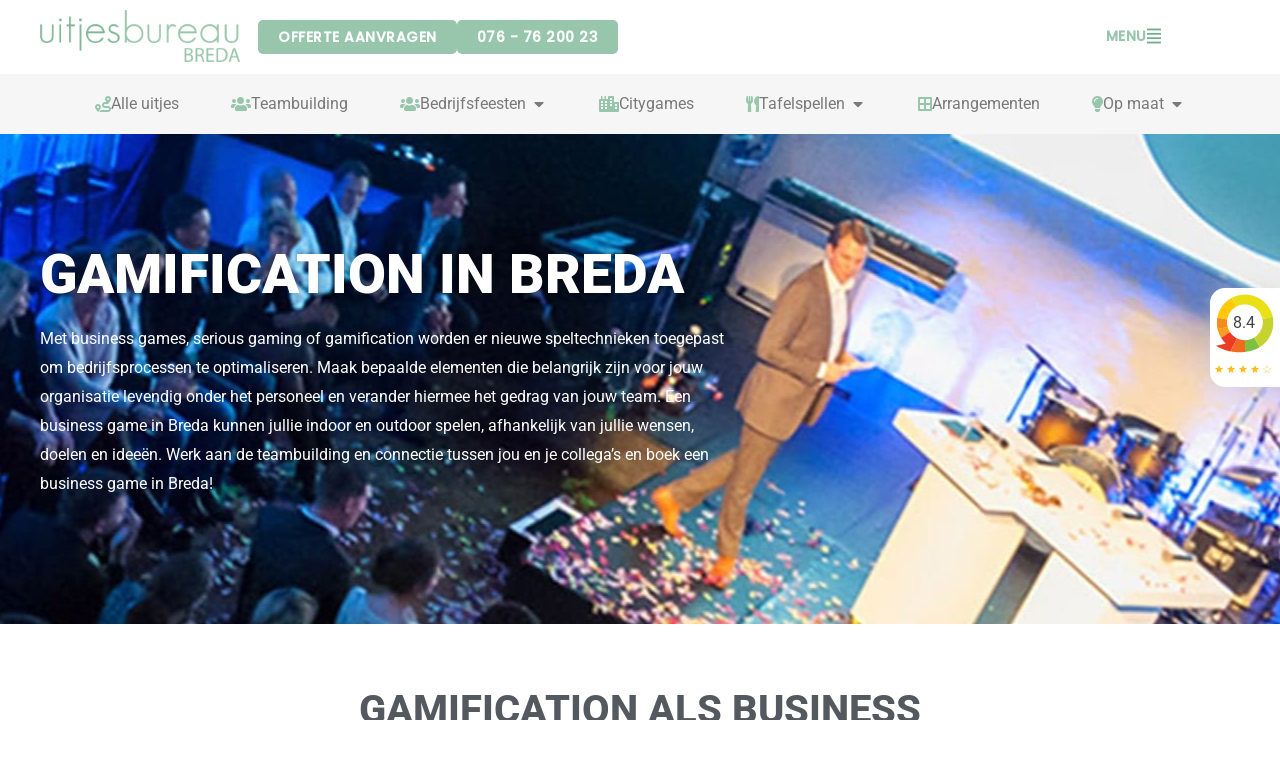

--- FILE ---
content_type: text/css
request_url: https://bredaseuitjes.nl/wp-content/plugins/customisations/public/css/custom-read-more.css?ver=1.0.53
body_size: -273
content:
.custom-read-more-btn {
	background-color: transparent !important;
	border: none !important;
	padding: 0;
	color: #808285 !important;
	font-size: 14px !important;
	text-transform: none;
}

.custom-read-more .content, .custom-read-more .content-wrapper {
	max-height: 100%;
}

@media (max-width:768px) {
	.mobile-text-right {
		text-align: center;
	}
} 

--- FILE ---
content_type: text/css
request_url: https://bredaseuitjes.nl/wp-content/plugins/customisations/public/css/customisations-lightbox.css?ver=1.0.53
body_size: 118
content:
.lightbox {
	display: none;
	position: fixed;
	z-index: 999;
	left: 0;
	top: 0;
	width: 100%;
	height: 100%;
	overflow: auto;
	background-color: rgba(0, 0, 0, 0.9);
}

.lightbox .lightbox-content {
	position: relative;
	margin: auto;
	padding: 20px;
	width: 100%;
	max-width: 100%;
}

.lightbox .lightbox-main {
	position: relative;
	text-align: center;
	height: 70vh;
	display: flex;
	align-items: center;
}

.lightbox .lightbox-image {
	width: 100%;
	max-height: 70vh;
	object-fit: contain;
}

.lightbox .navigation {
	cursor: pointer;
	position: absolute;
	top: 50%;
	width: auto;
	padding: 26px;
	font-size: 36px;
	line-height: 36px;
	margin-top: -22px;
	color: white;
	background-color: #75AD8C;
	font-weight: bold;
	transition: 0.6s ease;
	border-radius: 0 3px 3px 0;
	border: none;
	user-select: none;
}

.lightbox .next {
	right: 0;
	border-radius: 3px 0 0 3px;
}

.lightbox .navigation:hover,
.lightbox .navigation:focus {
	background: none !important;
	outline: none !important;
}

.lightbox .close {
	position: absolute;
	z-index: 10;
	top: 15px;
	right: 35px;
	color: #f1f1f1;
	font-size: 40px;
	font-weight: bold;
	transition: 0.3s;
}

.lightbox .close:hover,
.lightbox .close:focus {
	color: #bbb;
	text-decoration: none;
	cursor: pointer;
}

.lightbox .lightbox-thumbnails {
	display: flex;
	height: 20vh;
	margin-top: 20px;
	flex-wrap: nowrap;
	overflow-x: auto;
	gap: 5px;
}

.lightbox .lightbox-thumbnail {
	margin: 5px;
	flex-shrink: 0;
	flex-basis: 10%;
}

.lightbox .thumbnail-image {
	width: 100%;;
	height: 100%;
	cursor: pointer;
	object-fit: cover;
}

@media (max-width: 768px) {
	.lightbox .navigation {
		padding: 10px;
		font-size: 36x;
	}

	.lightbox .close {
		font-size: 30px;
	}

	.lightbox .lightbox-image {
		height: 300px;
	}

	.lightbox .lightbox-thumbnails {
		gap: 5px;
	}

	.lightbox .lightbox-thumbnail {
		flex-basis: 30%;
	}

	.lightbox .thumbnail-image {
		height: 60px;
		object-fit: cover;
	}
}

--- FILE ---
content_type: text/css
request_url: https://bredaseuitjes.nl/wp-content/uploads/sites/13/elementor/css/post-23870.css?ver=1768228837
body_size: 704
content:
.elementor-kit-23870{--e-global-color-primary:#6EC1E4;--e-global-color-secondary:#54595F;--e-global-color-text:#7A7A7A;--e-global-color-accent:#61CE70;--e-global-color-2b5b1670:#000;--e-global-color-20858dd6:#FFF;--e-global-color-128704c:#98C6AC;--e-global-color-ac41368:#CF838D;--e-global-color-2856537:#F1DDCF;--e-global-color-f2c2a4d:#679BDE;--e-global-color-87920ba:#54595F;--e-global-color-c6fefc7:#F9D77B;--e-global-color-67c32ea:#F6F6F6;--e-global-color-f3043f2:#80B697;--e-global-color-4225e3d:#F6F6F6;--e-global-color-c3c639f:#75AD8C;--e-global-color-31c89ec:#F6F6F6;--e-global-color-163a5695:#4054B2;--e-global-color-30350695:#23A455;--e-global-color-bd83b0a:#98C6AC;--e-global-color-9136553:#F9D77B;--e-global-color-d18952e:#CF838D;--e-global-color-b2251ea:#679BDE;--e-global-color-acb9dbf:#80B697;--e-global-color-6f26dca:#2B2B2B;--e-global-typography-primary-font-family:"Roboto";--e-global-typography-primary-font-weight:600;--e-global-typography-secondary-font-family:"Roboto Slab";--e-global-typography-secondary-font-weight:400;--e-global-typography-text-font-family:"Roboto";--e-global-typography-text-font-size:16px;--e-global-typography-text-font-weight:400;--e-global-typography-accent-font-family:"Roboto";--e-global-typography-accent-font-weight:500;--e-global-typography-ff2bcce-font-family:"Roboto";--e-global-typography-ff2bcce-font-size:24px;--e-global-typography-ff2bcce-font-weight:bold;--e-global-typography-ff2bcce-text-transform:uppercase;--e-global-typography-ff2bcce-line-height:30px;--e-global-typography-e86aea6-font-family:"Roboto";--e-global-typography-e86aea6-font-size:55px;--e-global-typography-e86aea6-font-weight:900;--e-global-typography-e86aea6-text-transform:uppercase;--e-global-typography-e86aea6-line-height:1.1em;--e-global-typography-29acb63-font-family:"Roboto";--e-global-typography-29acb63-font-size:45px;--e-global-typography-29acb63-font-weight:800;--e-global-typography-29acb63-text-transform:uppercase;--e-global-typography-67b5f60-font-family:"Roboto";--e-global-typography-67b5f60-font-size:40px;--e-global-typography-67b5f60-font-weight:800;--e-global-typography-67b5f60-text-transform:uppercase;--e-global-typography-b6f225f-font-family:"Roboto";--e-global-typography-b6f225f-font-size:24px;--e-global-typography-b6f225f-font-weight:bold;--e-global-typography-b6f225f-text-transform:uppercase;--e-global-typography-b6f225f-line-height:30px;--e-global-typography-7174f98-font-family:"Roboto";--e-global-typography-7174f98-font-size:16px;--e-global-typography-7174f98-font-weight:400;--e-global-typography-b57598e-font-family:"Roboto";--e-global-typography-b57598e-font-size:14px;--e-global-typography-b57598e-font-weight:400;--e-global-typography-a6f1052-font-family:"Roboto";--e-global-typography-a6f1052-font-size:16px;--e-global-typography-a6f1052-font-weight:bold;--e-global-typography-aade797-font-family:"Roboto";--e-global-typography-aade797-font-size:16px;--e-global-typography-aade797-font-weight:700;--e-global-typography-aade797-text-transform:uppercase;--e-global-typography-4ab3a40-font-family:"Open Sans";--e-global-typography-4ab3a40-font-size:13px;--e-global-typography-4ab3a40-line-height:1.5em;color:var( --e-global-color-text );font-family:var( --e-global-typography-7174f98-font-family ), Sans-serif;font-size:var( --e-global-typography-7174f98-font-size );font-weight:var( --e-global-typography-7174f98-font-weight );}.elementor-kit-23870 button,.elementor-kit-23870 input[type="button"],.elementor-kit-23870 input[type="submit"],.elementor-kit-23870 .elementor-button{background-color:var( --e-global-color-primary );font-weight:bold;text-transform:uppercase;color:var( --e-global-color-20858dd6 );border-radius:10px 10px 10px 10px;}.elementor-kit-23870 button:hover,.elementor-kit-23870 button:focus,.elementor-kit-23870 input[type="button"]:hover,.elementor-kit-23870 input[type="button"]:focus,.elementor-kit-23870 input[type="submit"]:hover,.elementor-kit-23870 input[type="submit"]:focus,.elementor-kit-23870 .elementor-button:hover,.elementor-kit-23870 .elementor-button:focus{background-color:var( --e-global-color-primary );color:var( --e-global-color-20858dd6 );}.elementor-kit-23870 e-page-transition{background-color:#FFBC7D;}.elementor-kit-23870 a{color:var( --e-global-color-secondary );}.elementor-kit-23870 h1{color:var( --e-global-color-secondary );font-family:var( --e-global-typography-29acb63-font-family ), Sans-serif;font-size:var( --e-global-typography-29acb63-font-size );font-weight:var( --e-global-typography-29acb63-font-weight );text-transform:var( --e-global-typography-29acb63-text-transform );}.elementor-kit-23870 h2{color:var( --e-global-color-secondary );font-family:var( --e-global-typography-67b5f60-font-family ), Sans-serif;font-size:var( --e-global-typography-67b5f60-font-size );font-weight:var( --e-global-typography-67b5f60-font-weight );text-transform:var( --e-global-typography-67b5f60-text-transform );}.elementor-kit-23870 h3{color:var( --e-global-color-secondary );font-family:var( --e-global-typography-b6f225f-font-family ), Sans-serif;font-size:var( --e-global-typography-b6f225f-font-size );font-weight:var( --e-global-typography-b6f225f-font-weight );text-transform:var( --e-global-typography-b6f225f-text-transform );line-height:var( --e-global-typography-b6f225f-line-height );}.elementor-kit-23870 h4{color:var( --e-global-color-secondary );}.elementor-kit-23870 h5{color:var( --e-global-color-secondary );}.elementor-kit-23870 h6{color:var( --e-global-color-secondary );}.elementor-section.elementor-section-boxed > .elementor-container{max-width:1200px;}.e-con{--container-max-width:1200px;}.elementor-widget:not(:last-child){margin-block-end:20px;}.elementor-element{--widgets-spacing:20px 20px;--widgets-spacing-row:20px;--widgets-spacing-column:20px;}{}h1.entry-title{display:var(--page-title-display);}@media(max-width:1024px){.elementor-kit-23870{--e-global-typography-e86aea6-font-size:40px;--e-global-typography-29acb63-font-size:35px;--e-global-typography-67b5f60-font-size:30px;--e-global-typography-b6f225f-font-size:25px;--e-global-typography-7174f98-font-size:16px;font-size:var( --e-global-typography-7174f98-font-size );}.elementor-kit-23870 h1{font-size:var( --e-global-typography-29acb63-font-size );}.elementor-kit-23870 h2{font-size:var( --e-global-typography-67b5f60-font-size );}.elementor-kit-23870 h3{font-size:var( --e-global-typography-b6f225f-font-size );line-height:var( --e-global-typography-b6f225f-line-height );}.elementor-section.elementor-section-boxed > .elementor-container{max-width:1024px;}.e-con{--container-max-width:1024px;}}@media(max-width:767px){.elementor-kit-23870{--e-global-typography-e86aea6-font-size:28px;--e-global-typography-e86aea6-line-height:28px;--e-global-typography-29acb63-font-size:28px;--e-global-typography-29acb63-line-height:28px;--e-global-typography-67b5f60-font-size:24px;--e-global-typography-67b5f60-line-height:26px;--e-global-typography-b6f225f-font-size:20px;--e-global-typography-b6f225f-line-height:24px;--e-global-typography-b57598e-font-size:14px;--e-global-typography-aade797-font-size:18px;font-size:var( --e-global-typography-7174f98-font-size );}.elementor-kit-23870 h1{font-size:var( --e-global-typography-29acb63-font-size );}.elementor-kit-23870 h2{font-size:var( --e-global-typography-67b5f60-font-size );}.elementor-kit-23870 h3{font-size:var( --e-global-typography-b6f225f-font-size );line-height:var( --e-global-typography-b6f225f-line-height );}.elementor-section.elementor-section-boxed > .elementor-container{max-width:767px;}.e-con{--container-max-width:767px;}}

--- FILE ---
content_type: text/css
request_url: https://bredaseuitjes.nl/wp-content/uploads/sites/13/elementor/css/post-14440.css?ver=1768229665
body_size: 1596
content:
.elementor-14440 .elementor-element.elementor-element-bae7418:not(.elementor-motion-effects-element-type-background), .elementor-14440 .elementor-element.elementor-element-bae7418 > .elementor-motion-effects-container > .elementor-motion-effects-layer{background-image:url("https://bredaseuitjes.nl/wp-content/uploads/sites/13/2022/06/Gamification-bedrijfsuitje-Breda.jpg");background-position:center center;background-repeat:no-repeat;}.elementor-14440 .elementor-element.elementor-element-bae7418 > .elementor-background-overlay{background-color:var( --e-global-color-87920ba );opacity:0.59;transition:background 0.3s, border-radius 0.3s, opacity 0.3s;}.elementor-14440 .elementor-element.elementor-element-bae7418 > .elementor-container{min-height:250px;}.elementor-14440 .elementor-element.elementor-element-bae7418, .elementor-14440 .elementor-element.elementor-element-bae7418 > .elementor-background-overlay{border-radius:0px 0px 0px 0px;}.elementor-14440 .elementor-element.elementor-element-bae7418{transition:background 0.3s, border 0.3s, border-radius 0.3s, box-shadow 0.3s;margin-top:0px;margin-bottom:0px;padding:0px 0px 110px 0px;}.elementor-bc-flex-widget .elementor-14440 .elementor-element.elementor-element-c0a5c69.elementor-column .elementor-widget-wrap{align-items:flex-start;}.elementor-14440 .elementor-element.elementor-element-c0a5c69.elementor-column.elementor-element[data-element_type="column"] > .elementor-widget-wrap.elementor-element-populated{align-content:flex-start;align-items:flex-start;}.elementor-14440 .elementor-element.elementor-element-c0a5c69 > .elementor-element-populated{margin:110px 0px 0px 0px;--e-column-margin-right:0px;--e-column-margin-left:0px;padding:0px 0px 0px 0px;}.elementor-14440 .elementor-element.elementor-element-bdbeaa8 > .elementor-widget-container{margin:0px 0px 0px 0px;padding:0px 0px 0px 0px;}.elementor-14440 .elementor-element.elementor-element-bdbeaa8{z-index:1;}.elementor-14440 .elementor-element.elementor-element-bdbeaa8 .elementor-heading-title{font-family:"Roboto", Sans-serif;font-size:55px;font-weight:900;text-transform:uppercase;line-height:1.1em;text-shadow:0px 0px 10px rgba(0,0,0,0.3);color:var( --e-global-color-20858dd6 );}.elementor-14440 .elementor-element.elementor-element-4edfcd1 > .elementor-widget-container{margin:0px 0px 0px 0px;padding:0px 0px 0px 0px;}.elementor-14440 .elementor-element.elementor-element-4edfcd1{font-family:var( --e-global-typography-text-font-family ), Sans-serif;font-size:var( --e-global-typography-text-font-size );font-weight:var( --e-global-typography-text-font-weight );color:var( --e-global-color-20858dd6 );}.elementor-14440 .elementor-element.elementor-element-d368ec4 > .elementor-element-populated, .elementor-14440 .elementor-element.elementor-element-d368ec4 > .elementor-element-populated > .elementor-background-overlay, .elementor-14440 .elementor-element.elementor-element-d368ec4 > .elementor-background-slideshow{border-radius:15px 15px 15px 15px;}.elementor-14440 .elementor-element.elementor-element-d368ec4 > .elementor-element-populated{box-shadow:0px 0px 10px 0px rgba(0, 0, 0, 0.2);transition:background 0.3s, border 0.3s, border-radius 0.3s, box-shadow 0.3s;margin:0px 40px 0px 30px;--e-column-margin-right:40px;--e-column-margin-left:30px;}.elementor-14440 .elementor-element.elementor-element-d368ec4 > .elementor-element-populated > .elementor-background-overlay{transition:background 0.3s, border-radius 0.3s, opacity 0.3s;}.elementor-14440 .elementor-element.elementor-element-4052d48{margin-top:0px;margin-bottom:0px;padding:50px 0px 30px 0px;}.elementor-14440 .elementor-element.elementor-element-5e3f3dd > .elementor-widget-container{margin:0px 0px 0px 0px;padding:0px 0px 0px 0px;}.elementor-14440 .elementor-element.elementor-element-5e3f3dd{text-align:center;}.elementor-14440 .elementor-element.elementor-element-a17bf66 > .elementor-element-populated{margin:0px 0px 0px 0px;--e-column-margin-right:0px;--e-column-margin-left:0px;padding:0px 50px 0px 0px;}.elementor-14440 .elementor-element.elementor-element-9d76d89{text-align:center;}.elementor-14440 .elementor-element.elementor-element-91f51a2 .elementor-button{background-color:var( --e-global-color-primary );font-weight:bold;border-radius:10px 10px 10px 10px;}.elementor-14440 .elementor-element.elementor-element-91f51a2 > .elementor-widget-container{margin:0px 0px 20px 0px;}.elementor-14440 .elementor-element.elementor-element-8034444:not(.elementor-motion-effects-element-type-background), .elementor-14440 .elementor-element.elementor-element-8034444 > .elementor-motion-effects-container > .elementor-motion-effects-layer{background-color:var( --e-global-color-67c32ea );}.elementor-14440 .elementor-element.elementor-element-8034444 > .elementor-container{max-width:1200px;}.elementor-14440 .elementor-element.elementor-element-8034444 > .elementor-background-overlay{opacity:0.5;transition:background 0.3s, border-radius 0.3s, opacity 0.3s;}.elementor-14440 .elementor-element.elementor-element-8034444, .elementor-14440 .elementor-element.elementor-element-8034444 > .elementor-background-overlay{border-radius:15px 15px 15px 15px;}.elementor-14440 .elementor-element.elementor-element-8034444{transition:background 0.3s, border 0.3s, border-radius 0.3s, box-shadow 0.3s;margin-top:30px;margin-bottom:0px;padding:0px 0px 50px 0px;z-index:1;}.elementor-14440 .elementor-element.elementor-element-c5d73af > .elementor-element-populated{margin:0px 0px 0px 0px;--e-column-margin-right:0px;--e-column-margin-left:0px;padding:0px 0px 0px 0px;}.elementor-14440 .elementor-element.elementor-element-3344b4d > .elementor-widget-container{margin:020px 0px 0px 0px;padding:0px 0px 0px 0px;}.elementor-14440 .elementor-element.elementor-element-3344b4d{text-align:center;}.elementor-14440 .elementor-element.elementor-element-e99811f > .elementor-container > .elementor-column > .elementor-widget-wrap{align-content:space-between;align-items:space-between;}.elementor-14440 .elementor-element.elementor-element-e99811f{margin-top:0px;margin-bottom:0px;padding:0px 0px 0px 0px;}.elementor-14440 .elementor-element.elementor-element-497b5e5:not(.elementor-motion-effects-element-type-background) > .elementor-widget-wrap, .elementor-14440 .elementor-element.elementor-element-497b5e5 > .elementor-widget-wrap > .elementor-motion-effects-container > .elementor-motion-effects-layer{background-color:#FFFFFF;}.elementor-14440 .elementor-element.elementor-element-497b5e5 > .elementor-element-populated >  .elementor-background-overlay{opacity:0.5;}.elementor-14440 .elementor-element.elementor-element-497b5e5 > .elementor-element-populated{box-shadow:0px 0px 10px 0px rgba(0, 0, 0, 0.1);transition:background 0.3s, border 0.3s, border-radius 0.3s, box-shadow 0.3s;margin:0px 20px 0px 0px;--e-column-margin-right:20px;--e-column-margin-left:0px;padding:20px 20px 20px 20px;}.elementor-14440 .elementor-element.elementor-element-497b5e5 > .elementor-element-populated > .elementor-background-overlay{transition:background 0.3s, border-radius 0.3s, opacity 0.3s;}.elementor-14440 .elementor-element.elementor-element-ccfe700 .elementor-button{background-color:var( --e-global-color-primary );font-weight:bold;border-radius:10px 10px 10px 10px;}.elementor-14440 .elementor-element.elementor-element-ccfe700 > .elementor-widget-container{margin:0px 0px 0px 0px;}.elementor-14440 .elementor-element.elementor-element-9ba4002:not(.elementor-motion-effects-element-type-background) > .elementor-widget-wrap, .elementor-14440 .elementor-element.elementor-element-9ba4002 > .elementor-widget-wrap > .elementor-motion-effects-container > .elementor-motion-effects-layer{background-color:#FFFFFF;}.elementor-14440 .elementor-element.elementor-element-9ba4002 > .elementor-element-populated >  .elementor-background-overlay{opacity:0.5;}.elementor-14440 .elementor-element.elementor-element-9ba4002 > .elementor-element-populated{box-shadow:0px 0px 10px 0px rgba(0, 0, 0, 0.1);transition:background 0.3s, border 0.3s, border-radius 0.3s, box-shadow 0.3s;margin:0px 10px 0px 10px;--e-column-margin-right:10px;--e-column-margin-left:10px;padding:20px 20px 20px 20px;}.elementor-14440 .elementor-element.elementor-element-9ba4002 > .elementor-element-populated > .elementor-background-overlay{transition:background 0.3s, border-radius 0.3s, opacity 0.3s;}.elementor-14440 .elementor-element.elementor-element-962b992 .elementor-button{background-color:var( --e-global-color-primary );font-weight:bold;border-radius:10px 10px 10px 10px;}.elementor-14440 .elementor-element.elementor-element-962b992 > .elementor-widget-container{margin:0px 0px 0px 0px;}.elementor-14440 .elementor-element.elementor-element-4f7206e:not(.elementor-motion-effects-element-type-background) > .elementor-widget-wrap, .elementor-14440 .elementor-element.elementor-element-4f7206e > .elementor-widget-wrap > .elementor-motion-effects-container > .elementor-motion-effects-layer{background-color:#FFFFFF;}.elementor-14440 .elementor-element.elementor-element-4f7206e > .elementor-element-populated >  .elementor-background-overlay{opacity:0.5;}.elementor-14440 .elementor-element.elementor-element-4f7206e > .elementor-element-populated{box-shadow:0px 0px 10px 0px rgba(0, 0, 0, 0.1);transition:background 0.3s, border 0.3s, border-radius 0.3s, box-shadow 0.3s;margin:0px 0px 0px 20px;--e-column-margin-right:0px;--e-column-margin-left:20px;padding:20px 20px 20px 20px;}.elementor-14440 .elementor-element.elementor-element-4f7206e > .elementor-element-populated > .elementor-background-overlay{transition:background 0.3s, border-radius 0.3s, opacity 0.3s;}.elementor-14440 .elementor-element.elementor-element-42281ca .elementor-button{background-color:var( --e-global-color-primary );font-weight:bold;border-radius:10px 10px 10px 10px;}.elementor-14440 .elementor-element.elementor-element-42281ca > .elementor-widget-container{margin:0px 0px 0px 0px;}.elementor-14440 .elementor-element.elementor-element-69df94d:not(.elementor-motion-effects-element-type-background), .elementor-14440 .elementor-element.elementor-element-69df94d > .elementor-motion-effects-container > .elementor-motion-effects-layer{background-color:#636262;background-image:url("https://bredaseuitjes.nl/wp-content/uploads/sites/13/2022/06/Singel-in-Breda-teamuitje.png");background-repeat:no-repeat;background-size:cover;}.elementor-14440 .elementor-element.elementor-element-69df94d > .elementor-background-overlay{background-color:#000000;opacity:0.5;transition:background 0.3s, border-radius 0.3s, opacity 0.3s;}.elementor-14440 .elementor-element.elementor-element-69df94d, .elementor-14440 .elementor-element.elementor-element-69df94d > .elementor-background-overlay{border-radius:0px 0px 0px 0px;}.elementor-14440 .elementor-element.elementor-element-69df94d{transition:background 0.3s, border 0.3s, border-radius 0.3s, box-shadow 0.3s;margin-top:25px;margin-bottom:0px;padding:50px 0px 50px 0px;}.elementor-14440 .elementor-element.elementor-element-7c7602f > .elementor-element-populated{margin:0px 0px 0px 0px;--e-column-margin-right:0px;--e-column-margin-left:0px;padding:0px 0px 0px 0px;}.elementor-14440 .elementor-element.elementor-element-7f069a9 > .elementor-widget-container{margin:0px 0px 0px 0px;padding:0px 0px 0px 0px;}.elementor-14440 .elementor-element.elementor-element-7f069a9{text-align:left;}.elementor-14440 .elementor-element.elementor-element-7f069a9 .elementor-heading-title{color:#FFF;}.elementor-14440 .elementor-element.elementor-element-81d0a31 > .elementor-widget-container{margin:0px 0px 0px 0px;padding:0px 50px 0px 0px;}.elementor-14440 .elementor-element.elementor-element-81d0a31{text-align:left;color:#FFF;}.elementor-14440 .elementor-element.elementor-element-534194a .elementor-button{background-color:var( --e-global-color-128704c );font-weight:bold;border-radius:8px 8px 8px 8px;}.elementor-14440 .elementor-element.elementor-element-534194a > .elementor-widget-container{margin:0px 0px 0px 0px;padding:0px 0px 0px 0px;}.elementor-14440 .elementor-element.elementor-element-534194a .elementor-button-content-wrapper{flex-direction:row-reverse;}.elementor-14440 .elementor-element.elementor-element-534194a .elementor-button .elementor-button-content-wrapper{gap:10px;}.elementor-14440 .elementor-element.elementor-element-4ccae0a{--spacer-size:50px;}.elementor-bc-flex-widget .elementor-14440 .elementor-element.elementor-element-04dc94c.elementor-column .elementor-widget-wrap{align-items:space-evenly;}.elementor-14440 .elementor-element.elementor-element-04dc94c.elementor-column.elementor-element[data-element_type="column"] > .elementor-widget-wrap.elementor-element-populated{align-content:space-evenly;align-items:space-evenly;}.elementor-14440 .elementor-element.elementor-element-04dc94c > .elementor-widget-wrap > .elementor-widget:not(.elementor-widget__width-auto):not(.elementor-widget__width-initial):not(:last-child):not(.elementor-absolute){margin-bottom:0px;}.elementor-14440 .elementor-element.elementor-element-04dc94c > .elementor-element-populated{margin:-40px 0px 0px 0px;--e-column-margin-right:0px;--e-column-margin-left:0px;padding:17px 0px 0px 0px;}.elementor-14440 .elementor-element.elementor-element-2798aea .elementor-wrapper{--video-aspect-ratio:1.77777;}.elementor-14440 .elementor-element.elementor-element-05c9975 > .elementor-element-populated{margin:0px 0px 0px 0px;--e-column-margin-right:0px;--e-column-margin-left:0px;padding:0px 0px 0px 0px;}.elementor-14440 .elementor-element.elementor-element-91a9eda > .elementor-widget-container{margin:0px 0px 0px 0px;}.elementor-14440 .elementor-element.elementor-element-91a9eda{text-align:center;}.elementor-14440 .elementor-element.elementor-element-49074a6 > .elementor-widget-container{margin:0px 0px 0px 0px;padding:0px 0px 0px 23px;}.elementor-14440 .elementor-element.elementor-element-49074a6{text-align:center;}.elementor-14440 .elementor-element.elementor-element-f42b9d9{--spacer-size:50px;}.elementor-14440 .elementor-element.elementor-element-6e1492e .elementor-button{background-color:var( --e-global-color-primary );font-weight:bold;border-radius:10px 10px 10px 10px;}.elementor-14440 .elementor-element.elementor-element-6e1492e > .elementor-widget-container{margin:-19px 0px 0px 0px;padding:0px 0px 0px 0px;}body.elementor-page-14440:not(.elementor-motion-effects-element-type-background), body.elementor-page-14440 > .elementor-motion-effects-container > .elementor-motion-effects-layer{background-color:#ffffff;}@media(max-width:1024px){.elementor-14440 .elementor-element.elementor-element-bae7418, .elementor-14440 .elementor-element.elementor-element-bae7418 > .elementor-background-overlay{border-radius:0px 0px 80px 0px;}.elementor-14440 .elementor-element.elementor-element-bae7418{padding:160px 40px 104px 40px;}.elementor-14440 .elementor-element.elementor-element-4edfcd1{font-size:var( --e-global-typography-text-font-size );}.elementor-14440 .elementor-element.elementor-element-d368ec4 > .elementor-element-populated{margin:50px 0px 0px 0px;--e-column-margin-right:0px;--e-column-margin-left:0px;}.elementor-14440 .elementor-element.elementor-element-5e3f3dd{text-align:center;}.elementor-14440 .elementor-element.elementor-element-a17bf66 > .elementor-element-populated{margin:0px 20px 0px 20px;--e-column-margin-right:20px;--e-column-margin-left:20px;padding:0px 0px 0px 0px;}.elementor-14440 .elementor-element.elementor-element-3344b4d{text-align:center;}}@media(max-width:767px){.elementor-14440 .elementor-element.elementor-element-bae7418:not(.elementor-motion-effects-element-type-background), .elementor-14440 .elementor-element.elementor-element-bae7418 > .elementor-motion-effects-container > .elementor-motion-effects-layer{background-position:776px 91px;background-repeat:repeat-x;background-size:cover;}.elementor-14440 .elementor-element.elementor-element-bae7418, .elementor-14440 .elementor-element.elementor-element-bae7418 > .elementor-background-overlay{border-radius:0px 0px 40px 0px;}.elementor-14440 .elementor-element.elementor-element-bae7418{margin-top:0px;margin-bottom:0px;padding:160px 24px 14px 24px;z-index:1;}.elementor-14440 .elementor-element.elementor-element-c0a5c69 > .elementor-element-populated{margin:0px 0px 0px 0px;--e-column-margin-right:0px;--e-column-margin-left:0px;}.elementor-14440 .elementor-element.elementor-element-bdbeaa8 > .elementor-widget-container{margin:0px 0px 0px 0px;padding:0px 10px -10px 10px;border-radius:0px 0px 0px 0px;}.elementor-14440 .elementor-element.elementor-element-bdbeaa8{z-index:1;text-align:center;}.elementor-14440 .elementor-element.elementor-element-bdbeaa8 .elementor-heading-title{font-size:30px;}.elementor-14440 .elementor-element.elementor-element-4edfcd1{font-size:var( --e-global-typography-text-font-size );}.elementor-14440 .elementor-element.elementor-element-d368ec4{width:100%;}.elementor-14440 .elementor-element.elementor-element-d368ec4 > .elementor-element-populated{margin:20px 0px 0px 0px;--e-column-margin-right:0px;--e-column-margin-left:0px;padding:20px 20px 20px 20px;}.elementor-14440 .elementor-element.elementor-element-4052d48{padding:20px 0px 50px 0px;}.elementor-14440 .elementor-element.elementor-element-5e3f3dd > .elementor-widget-container{margin:0px 0px 0px 0px;}.elementor-14440 .elementor-element.elementor-element-109ec1e{padding:0px 30px 0px 30px;}.elementor-14440 .elementor-element.elementor-element-a17bf66 > .elementor-element-populated{margin:0px 0px 0px 0px;--e-column-margin-right:0px;--e-column-margin-left:0px;padding:0px 0px 0px 0px;}.elementor-14440 .elementor-element.elementor-element-9d76d89 > .elementor-widget-container{margin:0px 0px 0px 0px;padding:0px 0px 0px 0px;}.elementor-14440 .elementor-element.elementor-element-9d76d89{text-align:center;}.elementor-14440 .elementor-element.elementor-element-91f51a2 > .elementor-widget-container{margin:-4px 0px 25px 0px;padding:0px 0px 0px 0px;}.elementor-14440 .elementor-element.elementor-element-91f51a2 .elementor-button{font-size:16px;padding:15px 30px 15px 30px;}.elementor-14440 .elementor-element.elementor-element-8034444 > .elementor-container{max-width:1003px;}.elementor-14440 .elementor-element.elementor-element-8034444, .elementor-14440 .elementor-element.elementor-element-8034444 > .elementor-background-overlay{border-radius:0px 20px 0px 0px;}.elementor-14440 .elementor-element.elementor-element-8034444{margin-top:-45px;margin-bottom:0px;padding:33px 0px 20px 0px;z-index:1;}.elementor-14440 .elementor-element.elementor-element-c5d73af{width:100%;}.elementor-14440 .elementor-element.elementor-element-c5d73af > .elementor-element-populated, .elementor-14440 .elementor-element.elementor-element-c5d73af > .elementor-element-populated > .elementor-background-overlay, .elementor-14440 .elementor-element.elementor-element-c5d73af > .elementor-background-slideshow{border-radius:20px 0px 0px 0px;}.elementor-14440 .elementor-element.elementor-element-c5d73af > .elementor-element-populated{margin:0px 0px 0px 0px;--e-column-margin-right:0px;--e-column-margin-left:0px;padding:0px 0px 0px 0px;}.elementor-14440 .elementor-element.elementor-element-3344b4d > .elementor-widget-container{margin:0px 0px 0px 0px;}.elementor-14440 .elementor-element.elementor-element-3344b4d{text-align:center;}.elementor-14440 .elementor-element.elementor-element-e99811f > .elementor-container{max-width:500px;}.elementor-14440 .elementor-element.elementor-element-e99811f{margin-top:0px;margin-bottom:0px;}.elementor-14440 .elementor-element.elementor-element-497b5e5 > .elementor-element-populated{margin:10px 15px 15px 0px;--e-column-margin-right:15px;--e-column-margin-left:0px;}.elementor-14440 .elementor-element.elementor-element-ccfe700 > .elementor-widget-container{margin:0px 0px 0px 0px;padding:0px 0px 0px 0px;}.elementor-14440 .elementor-element.elementor-element-ccfe700 .elementor-button{font-size:16px;padding:15px 30px 15px 30px;}.elementor-14440 .elementor-element.elementor-element-9ba4002 > .elementor-element-populated{margin:10px 15px 15px 0px;--e-column-margin-right:15px;--e-column-margin-left:0px;padding:20px 20px 20px 20px;}.elementor-14440 .elementor-element.elementor-element-962b992 > .elementor-widget-container{margin:0px 0px 0px 0px;padding:0px 0px 0px 0px;}.elementor-14440 .elementor-element.elementor-element-962b992 .elementor-button{font-size:16px;padding:15px 30px 15px 30px;}.elementor-14440 .elementor-element.elementor-element-4f7206e > .elementor-element-populated{margin:10px 15px 15px 0px;--e-column-margin-right:15px;--e-column-margin-left:0px;padding:20px 20px 20px 20px;}.elementor-14440 .elementor-element.elementor-element-42281ca > .elementor-widget-container{margin:0px 0px 0px 0px;padding:0px 0px 0px 0px;}.elementor-14440 .elementor-element.elementor-element-42281ca .elementor-button{font-size:16px;padding:15px 30px 15px 30px;}.elementor-14440 .elementor-element.elementor-element-69df94d > .elementor-background-overlay{background-image:url("https://bredaseuitjes.nl/wp-content/uploads/sites/13/2021/06/art-01-1.png");background-position:top center;background-size:cover;}.elementor-14440 .elementor-element.elementor-element-69df94d, .elementor-14440 .elementor-element.elementor-element-69df94d > .elementor-background-overlay{border-radius:0px 0px 0px 0px;}.elementor-14440 .elementor-element.elementor-element-69df94d{margin-top:0px;margin-bottom:0px;padding:40px 20px 40px 20px;}.elementor-14440 .elementor-element.elementor-element-7c7602f > .elementor-element-populated{margin:0px 0px 0px 0px;--e-column-margin-right:0px;--e-column-margin-left:0px;padding:0px 0px 0px 0px;}.elementor-14440 .elementor-element.elementor-element-7f069a9{text-align:center;}.elementor-14440 .elementor-element.elementor-element-81d0a31 > .elementor-widget-container{margin:0px 0px 0px 0px;padding:0px 0px 0px 0px;}.elementor-14440 .elementor-element.elementor-element-81d0a31{text-align:center;}.elementor-14440 .elementor-element.elementor-element-534194a > .elementor-widget-container{margin:-5px 0px 0px 0px;}.elementor-14440 .elementor-element.elementor-element-534194a .elementor-button{font-size:16px;}.elementor-14440 .elementor-element.elementor-element-05c9975 > .elementor-element-populated{padding:40px 0px 0px 0px;}.elementor-14440 .elementor-element.elementor-element-91a9eda{text-align:center;}.elementor-14440 .elementor-element.elementor-element-49074a6 > .elementor-widget-container{padding:0px 0px 0px 0px;}.elementor-14440 .elementor-element.elementor-element-6e1492e > .elementor-widget-container{margin:-49px 0px 0px 0px;padding:0px 0px 0px 0px;}.elementor-14440 .elementor-element.elementor-element-6e1492e .elementor-button{font-size:16px;padding:15px 30px 15px 30px;}}@media(min-width:768px){.elementor-14440 .elementor-element.elementor-element-c0a5c69{width:57.697%;}.elementor-14440 .elementor-element.elementor-element-d368ec4{width:42.259%;}}@media(max-width:1024px) and (min-width:768px){.elementor-14440 .elementor-element.elementor-element-d368ec4{width:100%;}}

--- FILE ---
content_type: text/css
request_url: https://bredaseuitjes.nl/wp-content/uploads/sites/13/elementor/css/post-23762.css?ver=1768234760
body_size: 880
content:
.elementor-23762 .elementor-element.elementor-element-d9e1bd1{--display:flex;--flex-direction:row;--container-widget-width:calc( ( 1 - var( --container-widget-flex-grow ) ) * 100% );--container-widget-height:100%;--container-widget-flex-grow:1;--container-widget-align-self:stretch;--flex-wrap-mobile:wrap;--align-items:stretch;--gap:10px 10px;--row-gap:10px;--column-gap:10px;--padding-top:10px;--padding-bottom:10px;--padding-left:20px;--padding-right:20px;}.elementor-23762 .elementor-element.elementor-element-385c3618{--display:flex;--justify-content:center;--align-items:flex-start;--container-widget-width:calc( ( 1 - var( --container-widget-flex-grow ) ) * 100% );--padding-top:0px;--padding-bottom:0px;--padding-left:0px;--padding-right:0px;}.elementor-23762 .elementor-element.elementor-element-7ad487bf.elementor-element{--align-self:flex-start;--flex-grow:0;--flex-shrink:0;}.elementor-23762 .elementor-element.elementor-element-7ad487bf{text-align:left;}.elementor-23762 .elementor-element.elementor-element-7ad487bf img{max-width:200px;}.elementor-23762 .elementor-element.elementor-element-1544bb98{--display:flex;--flex-direction:row;--container-widget-width:calc( ( 1 - var( --container-widget-flex-grow ) ) * 100% );--container-widget-height:100%;--container-widget-flex-grow:1;--container-widget-align-self:stretch;--flex-wrap-mobile:wrap;--justify-content:flex-end;--align-items:center;}.elementor-23762 .elementor-element.elementor-element-5bde600c .elementor-button{background-color:var( --e-global-color-128704c );border-radius:5px 5px 5px 5px;padding:10px 20px 10px 20px;}.elementor-23762 .elementor-element.elementor-element-3ed39a2c .elementor-button{background-color:var( --e-global-color-128704c );border-radius:5px 5px 5px 5px;padding:10px 20px 10px 20px;}.elementor-23762 .elementor-element.elementor-element-653b9443{--display:flex;--flex-direction:row;--container-widget-width:calc( ( 1 - var( --container-widget-flex-grow ) ) * 100% );--container-widget-height:100%;--container-widget-flex-grow:1;--container-widget-align-self:stretch;--flex-wrap-mobile:wrap;--justify-content:flex-end;--align-items:center;--padding-top:0px;--padding-bottom:0px;--padding-left:0px;--padding-right:0px;}.elementor-23762 .elementor-element.elementor-element-3722d5c .elementor-button{background-color:#02010100;fill:var( --e-global-color-128704c );color:var( --e-global-color-128704c );}.elementor-23762 .elementor-element.elementor-element-3722d5c .elementor-button-content-wrapper{flex-direction:row-reverse;}.elementor-23762 .elementor-element.elementor-element-3722d5c .elementor-button .elementor-button-content-wrapper{gap:15px;}.elementor-23762 .elementor-element.elementor-element-75b3982f{--display:flex;--flex-direction:row;--container-widget-width:initial;--container-widget-height:100%;--container-widget-flex-grow:1;--container-widget-align-self:stretch;--flex-wrap-mobile:wrap;--justify-content:center;}.elementor-23762 .elementor-element.elementor-element-75b3982f:not(.elementor-motion-effects-element-type-background), .elementor-23762 .elementor-element.elementor-element-75b3982f > .elementor-motion-effects-container > .elementor-motion-effects-layer{background-color:#F6F6F6;}.elementor-23762 .elementor-element.elementor-element-4314b9a1{--display:flex;}.elementor-23762 .elementor-element.elementor-element-a4db0e2{--display:flex;}.elementor-23762 .elementor-element.elementor-element-2a1c7145{--display:flex;--padding-top:0px;--padding-bottom:0px;--padding-left:0px;--padding-right:0px;}.elementor-23762 .elementor-element.elementor-element-2a1c7145:not(.elementor-motion-effects-element-type-background), .elementor-23762 .elementor-element.elementor-element-2a1c7145 > .elementor-motion-effects-container > .elementor-motion-effects-layer{background-color:#FFFFFF00;}.elementor-23762 .elementor-element.elementor-element-d23e6cf{--display:flex;--flex-direction:column;--container-widget-width:100%;--container-widget-height:initial;--container-widget-flex-grow:0;--container-widget-align-self:initial;--flex-wrap-mobile:wrap;--border-radius:0px 0px 10px 10px;--padding-top:20px;--padding-bottom:20px;--padding-left:40px;--padding-right:40px;}.elementor-23762 .elementor-element.elementor-element-d23e6cf:not(.elementor-motion-effects-element-type-background), .elementor-23762 .elementor-element.elementor-element-d23e6cf > .elementor-motion-effects-container > .elementor-motion-effects-layer{background-color:#F6F6F6;}.elementor-23762 .elementor-element.elementor-element-72620ab .elementor-icon-list-icon i{transition:color 0.3s;}.elementor-23762 .elementor-element.elementor-element-72620ab .elementor-icon-list-icon svg{transition:fill 0.3s;}.elementor-23762 .elementor-element.elementor-element-72620ab{--e-icon-list-icon-size:14px;--icon-vertical-offset:0px;}.elementor-23762 .elementor-element.elementor-element-72620ab .elementor-icon-list-text{transition:color 0.3s;}.elementor-23762 .elementor-element.elementor-element-7f4e85f7{--display:flex;}.elementor-23762 .elementor-element.elementor-element-61754637{--display:flex;--padding-top:0px;--padding-bottom:0px;--padding-left:0px;--padding-right:0px;}.elementor-23762 .elementor-element.elementor-element-61754637:not(.elementor-motion-effects-element-type-background), .elementor-23762 .elementor-element.elementor-element-61754637 > .elementor-motion-effects-container > .elementor-motion-effects-layer{background-color:#02010100;}.elementor-23762 .elementor-element.elementor-element-700dce21{--display:flex;--flex-direction:column;--container-widget-width:100%;--container-widget-height:initial;--container-widget-flex-grow:0;--container-widget-align-self:initial;--flex-wrap-mobile:wrap;--border-radius:0px 0px 10px 10px;--padding-top:20px;--padding-bottom:20px;--padding-left:40px;--padding-right:40px;}.elementor-23762 .elementor-element.elementor-element-700dce21:not(.elementor-motion-effects-element-type-background), .elementor-23762 .elementor-element.elementor-element-700dce21 > .elementor-motion-effects-container > .elementor-motion-effects-layer{background-color:#F6F6F6;}.elementor-23762 .elementor-element.elementor-element-58cb5951 .elementor-icon-list-icon i{transition:color 0.3s;}.elementor-23762 .elementor-element.elementor-element-58cb5951 .elementor-icon-list-icon svg{transition:fill 0.3s;}.elementor-23762 .elementor-element.elementor-element-58cb5951{--e-icon-list-icon-size:14px;--icon-vertical-offset:0px;}.elementor-23762 .elementor-element.elementor-element-58cb5951 .elementor-icon-list-text{transition:color 0.3s;}.elementor-23762 .elementor-element.elementor-element-5420e0d{--display:flex;}.elementor-23762 .elementor-element.elementor-element-d6929b2{--display:flex;--padding-top:0px;--padding-bottom:0px;--padding-left:0px;--padding-right:0px;}.elementor-23762 .elementor-element.elementor-element-d6929b2:not(.elementor-motion-effects-element-type-background), .elementor-23762 .elementor-element.elementor-element-d6929b2 > .elementor-motion-effects-container > .elementor-motion-effects-layer{background-color:#02010100;}.elementor-23762 .elementor-element.elementor-element-13a09e93{--display:flex;--flex-direction:column;--container-widget-width:calc( ( 1 - var( --container-widget-flex-grow ) ) * 100% );--container-widget-height:initial;--container-widget-flex-grow:0;--container-widget-align-self:initial;--flex-wrap-mobile:wrap;--align-items:center;--border-radius:0px 0px 10px 10px;--padding-top:20px;--padding-bottom:20px;--padding-left:40px;--padding-right:40px;}.elementor-23762 .elementor-element.elementor-element-13a09e93:not(.elementor-motion-effects-element-type-background), .elementor-23762 .elementor-element.elementor-element-13a09e93 > .elementor-motion-effects-container > .elementor-motion-effects-layer{background-color:#F6F6F6;}.elementor-23762 .elementor-element.elementor-element-5d1b9a45 .elementor-icon-list-icon i{transition:color 0.3s;}.elementor-23762 .elementor-element.elementor-element-5d1b9a45 .elementor-icon-list-icon svg{transition:fill 0.3s;}.elementor-23762 .elementor-element.elementor-element-5d1b9a45{--e-icon-list-icon-size:14px;--icon-vertical-offset:0px;}.elementor-23762 .elementor-element.elementor-element-5d1b9a45 .elementor-icon-list-text{transition:color 0.3s;}.elementor-23762 .elementor-element.elementor-element-48cf6225{--n-menu-dropdown-content-max-width:fit-content;--n-menu-heading-justify-content:center;--n-menu-title-flex-grow:initial;--n-menu-title-justify-content:initial;--n-menu-title-justify-content-mobile:center;--n-menu-heading-wrap:wrap;--n-menu-heading-overflow-x:initial;--n-menu-title-distance-from-content:0px;--n-menu-toggle-icon-wrapper-animation-duration:500ms;--n-menu-title-space-between:20px;--n-menu-title-color-normal:var( --e-global-color-text );--n-menu-title-transition:300ms;--n-menu-icon-size:16px;--n-menu-icon-color:var( --e-global-color-128704c );--n-menu-icon-color-hover:var( --e-global-color-128704c );--n-menu-icon-color-active:var( --e-global-color-128704c );--n-menu-toggle-icon-size:20px;--n-menu-toggle-icon-hover-duration:500ms;--n-menu-toggle-icon-distance-from-dropdown:0px;--n-menu-dropdown-content-box-border-radius:0px 0px 20px 20px;}.elementor-23762 .elementor-element.elementor-element-48cf6225 > .elementor-widget-container > .e-n-menu > .e-n-menu-wrapper > .e-n-menu-heading > .e-n-menu-item > .e-n-menu-title, .elementor-23762 .elementor-element.elementor-element-48cf6225 > .elementor-widget-container > .e-n-menu > .e-n-menu-wrapper > .e-n-menu-heading > .e-n-menu-item > .e-n-menu-title > .e-n-menu-title-container, .elementor-23762 .elementor-element.elementor-element-48cf6225 > .elementor-widget-container > .e-n-menu > .e-n-menu-wrapper > .e-n-menu-heading > .e-n-menu-item > .e-n-menu-title > .e-n-menu-title-container > span{font-weight:400;}.elementor-23762 .elementor-element.elementor-element-48cf6225 {--n-menu-title-color-hover:var( --e-global-color-128704c );--n-menu-title-color-active:var( --e-global-color-128704c );}.elementor-theme-builder-content-area{height:400px;}.elementor-location-header:before, .elementor-location-footer:before{content:"";display:table;clear:both;}@media(min-width:768px){.elementor-23762 .elementor-element.elementor-element-385c3618{--width:20%;}.elementor-23762 .elementor-element.elementor-element-1544bb98{--width:80%;}.elementor-23762 .elementor-element.elementor-element-653b9443{--width:15%;}}@media(max-width:767px){.elementor-23762 .elementor-element.elementor-element-d9e1bd1{--justify-content:center;--flex-wrap:nowrap;--padding-top:10px;--padding-bottom:10px;--padding-left:15px;--padding-right:15px;}.elementor-23762 .elementor-element.elementor-element-385c3618{--width:60%;}.elementor-23762 .elementor-element.elementor-element-653b9443{--width:40%;--padding-top:0px;--padding-bottom:0px;--padding-left:0px;--padding-right:0px;}.elementor-23762 .elementor-element.elementor-element-3722d5c .elementor-button{padding:0px 0px 0px 0px;}}/* Start custom CSS for button, class: .elementor-element-3722d5c */.elementor-23762 .elementor-element.elementor-element-3722d5c span {
    align-items: center;
}/* End custom CSS */
/* Start custom CSS for container, class: .elementor-element-d9e1bd1 */.ast-custom-header {
    display: none;
}/* End custom CSS */

--- FILE ---
content_type: text/css
request_url: https://bredaseuitjes.nl/wp-content/uploads/sites/13/elementor/css/post-23775.css?ver=1768228838
body_size: 2508
content:
.elementor-23775 .elementor-element.elementor-element-39a903f1{--display:flex;--flex-direction:row;--container-widget-width:calc( ( 1 - var( --container-widget-flex-grow ) ) * 100% );--container-widget-height:100%;--container-widget-flex-grow:1;--container-widget-align-self:stretch;--flex-wrap-mobile:wrap;--align-items:stretch;--gap:15px 15px;--row-gap:15px;--column-gap:15px;--overlay-opacity:0.24;--border-radius:0px 0px 0px 0px;--margin-top:0px;--margin-bottom:0px;--margin-left:0px;--margin-right:0px;--padding-top:50px;--padding-bottom:50px;--padding-left:0px;--padding-right:0px;}.elementor-23775 .elementor-element.elementor-element-39a903f1:not(.elementor-motion-effects-element-type-background), .elementor-23775 .elementor-element.elementor-element-39a903f1 > .elementor-motion-effects-container > .elementor-motion-effects-layer{background-color:#80B697;}.elementor-23775 .elementor-element.elementor-element-39a903f1::before, .elementor-23775 .elementor-element.elementor-element-39a903f1 > .elementor-background-video-container::before, .elementor-23775 .elementor-element.elementor-element-39a903f1 > .e-con-inner > .elementor-background-video-container::before, .elementor-23775 .elementor-element.elementor-element-39a903f1 > .elementor-background-slideshow::before, .elementor-23775 .elementor-element.elementor-element-39a903f1 > .e-con-inner > .elementor-background-slideshow::before, .elementor-23775 .elementor-element.elementor-element-39a903f1 > .elementor-motion-effects-container > .elementor-motion-effects-layer::before{background-image:url("https://bredaseuitjes.nl/wp-content/plugins/elementor/assets/images/placeholder.png");--background-overlay:'';background-position:center center;background-repeat:repeat;background-size:contain;}.elementor-23775 .elementor-element.elementor-element-2a24b5db{--display:flex;--margin-top:0px;--margin-bottom:0px;--margin-left:100px;--margin-right:100px;--padding-top:0px;--padding-bottom:0px;--padding-left:0px;--padding-right:0px;}.elementor-23775 .elementor-element.elementor-element-7ef17a72 > .elementor-widget-container{margin:0px 0px 0px 0px;padding:0px 0px 0px 0px;}.elementor-23775 .elementor-element.elementor-element-7ef17a72{text-align:center;}.elementor-23775 .elementor-element.elementor-element-7ef17a72 .elementor-heading-title{color:var( --e-global-color-20858dd6 );}.elementor-23775 .elementor-element.elementor-element-77d67ebe > .elementor-widget-container{margin:0px 0px 0px 0px;padding:0px 50px 0px 50px;}.elementor-23775 .elementor-element.elementor-element-77d67ebe{text-align:center;color:var( --e-global-color-20858dd6 );}.elementor-23775 .elementor-element.elementor-element-75753831 .elementor-button{background-color:var( --e-global-color-128704c );font-weight:bold;text-transform:uppercase;border-radius:8px 8px 8px 8px;}.elementor-23775 .elementor-element.elementor-element-75753831 > .elementor-widget-container{margin:0px 0px 0px 0px;padding:0px 0px 0px 0px;}.elementor-23775 .elementor-element.elementor-element-75753831 .elementor-button-content-wrapper{flex-direction:row-reverse;}.elementor-23775 .elementor-element.elementor-element-75753831 .elementor-button .elementor-button-content-wrapper{gap:10px;}.elementor-23775 .elementor-element.elementor-element-a84575f{--display:flex;--flex-direction:row;--container-widget-width:calc( ( 1 - var( --container-widget-flex-grow ) ) * 100% );--container-widget-height:100%;--container-widget-flex-grow:1;--container-widget-align-self:stretch;--flex-wrap-mobile:wrap;--align-items:stretch;--gap:15px 15px;--row-gap:15px;--column-gap:15px;--overlay-opacity:0.24;--border-radius:0px 0px 0px 0px;--margin-top:0px;--margin-bottom:0px;--margin-left:0px;--margin-right:0px;--padding-top:50px;--padding-bottom:50px;--padding-left:0px;--padding-right:0px;}.elementor-23775 .elementor-element.elementor-element-a84575f:not(.elementor-motion-effects-element-type-background), .elementor-23775 .elementor-element.elementor-element-a84575f > .elementor-motion-effects-container > .elementor-motion-effects-layer{background-color:#80B697;}.elementor-23775 .elementor-element.elementor-element-a84575f::before, .elementor-23775 .elementor-element.elementor-element-a84575f > .elementor-background-video-container::before, .elementor-23775 .elementor-element.elementor-element-a84575f > .e-con-inner > .elementor-background-video-container::before, .elementor-23775 .elementor-element.elementor-element-a84575f > .elementor-background-slideshow::before, .elementor-23775 .elementor-element.elementor-element-a84575f > .e-con-inner > .elementor-background-slideshow::before, .elementor-23775 .elementor-element.elementor-element-a84575f > .elementor-motion-effects-container > .elementor-motion-effects-layer::before{background-image:url("https://bredaseuitjes.nl/wp-content/plugins/elementor/assets/images/placeholder.png");--background-overlay:'';background-position:center center;background-repeat:repeat;background-size:contain;}.elementor-23775 .elementor-element.elementor-element-74b3d8d5{--display:flex;--justify-content:center;--margin-top:0px;--margin-bottom:0px;--margin-left:0px;--margin-right:0px;--padding-top:0px;--padding-bottom:0px;--padding-left:0px;--padding-right:0px;}.elementor-23775 .elementor-element.elementor-element-6771ce4 > .elementor-widget-container{margin:0px 0px 0px 0px;padding:0px 0px 0px 0px;}.elementor-23775 .elementor-element.elementor-element-6771ce4{text-align:left;}.elementor-23775 .elementor-element.elementor-element-6771ce4 .elementor-heading-title{font-size:25px;font-weight:900;text-transform:uppercase;letter-spacing:1px;color:var( --e-global-color-20858dd6 );}.elementor-23775 .elementor-element.elementor-element-160d88d3{--display:flex;--justify-content:center;--margin-top:0px;--margin-bottom:0px;--margin-left:0px;--margin-right:0px;--padding-top:0px;--padding-bottom:0px;--padding-left:0px;--padding-right:0px;}.elementor-23775 .elementor-element.elementor-element-246d9f64 > .elementor-widget-container{margin:0px 050px 0px 0px;padding:0px 0px 0px 0px;}.elementor-23775 .elementor-element.elementor-element-246d9f64 .elementor-icon-box-wrapper{align-items:center;}.elementor-23775 .elementor-element.elementor-element-246d9f64{--icon-box-icon-margin:15px;}.elementor-23775 .elementor-element.elementor-element-246d9f64 .elementor-icon-box-title{margin-block-end:0px;color:#FFFFFF;}.elementor-23775 .elementor-element.elementor-element-246d9f64.elementor-view-stacked .elementor-icon{background-color:#FFFFFF;}.elementor-23775 .elementor-element.elementor-element-246d9f64.elementor-view-framed .elementor-icon, .elementor-23775 .elementor-element.elementor-element-246d9f64.elementor-view-default .elementor-icon{fill:#FFFFFF;color:#FFFFFF;border-color:#FFFFFF;}.elementor-23775 .elementor-element.elementor-element-246d9f64 .elementor-icon{font-size:40px;}.elementor-23775 .elementor-element.elementor-element-246d9f64 .elementor-icon-box-title, .elementor-23775 .elementor-element.elementor-element-246d9f64 .elementor-icon-box-title a{font-size:25px;}.elementor-23775 .elementor-element.elementor-element-246d9f64 .elementor-icon-box-description{text-decoration:underline;color:#FFFFFF;}.elementor-23775 .elementor-element.elementor-element-6f1fbc18{--display:flex;--justify-content:center;--margin-top:0px;--margin-bottom:0px;--margin-left:0px;--margin-right:0px;--padding-top:0px;--padding-bottom:0px;--padding-left:0px;--padding-right:0px;}.elementor-23775 .elementor-element.elementor-element-46337bff > .elementor-widget-container{margin:0px 0px 0px 0px;}.elementor-23775 .elementor-element.elementor-element-46337bff .elementor-icon-box-wrapper{align-items:center;}.elementor-23775 .elementor-element.elementor-element-46337bff{--icon-box-icon-margin:15px;}.elementor-23775 .elementor-element.elementor-element-46337bff .elementor-icon-box-title{margin-block-end:0px;color:#FFFFFF;}.elementor-23775 .elementor-element.elementor-element-46337bff.elementor-view-stacked .elementor-icon{background-color:#FFFFFF;}.elementor-23775 .elementor-element.elementor-element-46337bff.elementor-view-framed .elementor-icon, .elementor-23775 .elementor-element.elementor-element-46337bff.elementor-view-default .elementor-icon{fill:#FFFFFF;color:#FFFFFF;border-color:#FFFFFF;}.elementor-23775 .elementor-element.elementor-element-46337bff .elementor-icon{font-size:40px;}.elementor-23775 .elementor-element.elementor-element-46337bff .elementor-icon-box-title, .elementor-23775 .elementor-element.elementor-element-46337bff .elementor-icon-box-title a{font-size:25px;}.elementor-23775 .elementor-element.elementor-element-46337bff .elementor-icon-box-description{text-decoration:underline;color:#FFFFFF;}.elementor-23775 .elementor-element.elementor-element-40a37683{--display:flex;--justify-content:center;--margin-top:0px;--margin-bottom:0px;--margin-left:40px;--margin-right:0px;--padding-top:0px;--padding-bottom:0px;--padding-left:0px;--padding-right:0px;}.elementor-23775 .elementor-element.elementor-element-3b4f7f37 > .elementor-widget-container{margin:0px 0px 0px 0px;}.elementor-23775 .elementor-element.elementor-element-3b4f7f37 .elementor-icon-box-wrapper{text-align:left;}.elementor-23775 .elementor-element.elementor-element-3b4f7f37 .elementor-icon-box-title{margin-block-end:0px;color:#FFFFFF;}.elementor-23775 .elementor-element.elementor-element-3b4f7f37 .elementor-icon-box-title, .elementor-23775 .elementor-element.elementor-element-3b4f7f37 .elementor-icon-box-title a{font-size:20px;font-weight:bold;}.elementor-23775 .elementor-element.elementor-element-3b4f7f37 .elementor-icon-box-description{text-decoration:underline;color:#FFFFFF;}.elementor-23775 .elementor-element.elementor-element-3eb47f0f > .elementor-widget-container{margin:-30px 0px 0px 0px;padding:0px 0px 0px 0px;}.elementor-23775 .elementor-element.elementor-element-1e20ac40{--display:flex;--flex-direction:row;--container-widget-width:calc( ( 1 - var( --container-widget-flex-grow ) ) * 100% );--container-widget-height:100%;--container-widget-flex-grow:1;--container-widget-align-self:stretch;--flex-wrap-mobile:wrap;--align-items:stretch;--gap:0px 0px;--row-gap:0px;--column-gap:0px;--overlay-opacity:0.02;--margin-top:0px;--margin-bottom:0px;--margin-left:0px;--margin-right:0px;--padding-top:50px;--padding-bottom:50px;--padding-left:20px;--padding-right:20px;}.elementor-23775 .elementor-element.elementor-element-1e20ac40:not(.elementor-motion-effects-element-type-background), .elementor-23775 .elementor-element.elementor-element-1e20ac40 > .elementor-motion-effects-container > .elementor-motion-effects-layer{background-color:var( --e-global-color-67c32ea );}.elementor-23775 .elementor-element.elementor-element-1e20ac40::before, .elementor-23775 .elementor-element.elementor-element-1e20ac40 > .elementor-background-video-container::before, .elementor-23775 .elementor-element.elementor-element-1e20ac40 > .e-con-inner > .elementor-background-video-container::before, .elementor-23775 .elementor-element.elementor-element-1e20ac40 > .elementor-background-slideshow::before, .elementor-23775 .elementor-element.elementor-element-1e20ac40 > .e-con-inner > .elementor-background-slideshow::before, .elementor-23775 .elementor-element.elementor-element-1e20ac40 > .elementor-motion-effects-container > .elementor-motion-effects-layer::before{--background-overlay:'';}.elementor-23775 .elementor-element.elementor-element-4784db0f{--display:flex;--margin-top:0px;--margin-bottom:0px;--margin-left:0px;--margin-right:0px;--padding-top:0px;--padding-bottom:0px;--padding-left:0px;--padding-right:0px;}.elementor-23775 .elementor-element.elementor-element-d8122b4 > .elementor-widget-container{margin:0px 0px -15px 0px;}.elementor-23775 .elementor-element.elementor-element-d8122b4 .elementor-heading-title{font-size:16px;text-transform:none;letter-spacing:0px;}.elementor-23775 .elementor-element.elementor-element-315a7df9{--display:flex;--flex-direction:row;--container-widget-width:calc( ( 1 - var( --container-widget-flex-grow ) ) * 100% );--container-widget-height:100%;--container-widget-flex-grow:1;--container-widget-align-self:stretch;--flex-wrap-mobile:wrap;--align-items:stretch;--gap:10px 10px;--row-gap:10px;--column-gap:10px;--padding-top:0px;--padding-bottom:0px;--padding-left:0px;--padding-right:0px;}.elementor-23775 .elementor-element.elementor-element-76599be3{--display:flex;--margin-top:0px;--margin-bottom:0px;--margin-left:0px;--margin-right:0px;--padding-top:0px;--padding-bottom:0px;--padding-left:0px;--padding-right:0px;}.elementor-23775 .elementor-element.elementor-element-14d8fdb2 > .elementor-widget-container{margin:0px 0px 0px 0px;padding:0px 0px 0px 0px;}.elementor-23775 .elementor-element.elementor-element-14d8fdb2 .elementor-icon-list-items:not(.elementor-inline-items) .elementor-icon-list-item:not(:last-child){padding-block-end:calc(10px/2);}.elementor-23775 .elementor-element.elementor-element-14d8fdb2 .elementor-icon-list-items:not(.elementor-inline-items) .elementor-icon-list-item:not(:first-child){margin-block-start:calc(10px/2);}.elementor-23775 .elementor-element.elementor-element-14d8fdb2 .elementor-icon-list-items.elementor-inline-items .elementor-icon-list-item{margin-inline:calc(10px/2);}.elementor-23775 .elementor-element.elementor-element-14d8fdb2 .elementor-icon-list-items.elementor-inline-items{margin-inline:calc(-10px/2);}.elementor-23775 .elementor-element.elementor-element-14d8fdb2 .elementor-icon-list-items.elementor-inline-items .elementor-icon-list-item:after{inset-inline-end:calc(-10px/2);}.elementor-23775 .elementor-element.elementor-element-14d8fdb2 .elementor-icon-list-icon i{color:var( --e-global-color-text );transition:color 0.3s;}.elementor-23775 .elementor-element.elementor-element-14d8fdb2 .elementor-icon-list-icon svg{fill:var( --e-global-color-text );transition:fill 0.3s;}.elementor-23775 .elementor-element.elementor-element-14d8fdb2{--e-icon-list-icon-size:24px;--e-icon-list-icon-align:center;--e-icon-list-icon-margin:0 calc(var(--e-icon-list-icon-size, 1em) * 0.125);--icon-vertical-offset:0px;}.elementor-23775 .elementor-element.elementor-element-14d8fdb2 .elementor-icon-list-icon{padding-inline-end:16px;}.elementor-23775 .elementor-element.elementor-element-14d8fdb2 .elementor-icon-list-item > .elementor-icon-list-text, .elementor-23775 .elementor-element.elementor-element-14d8fdb2 .elementor-icon-list-item > a{font-size:16px;}.elementor-23775 .elementor-element.elementor-element-14d8fdb2 .elementor-icon-list-text{color:var( --e-global-color-text );transition:color 0.3s;}.elementor-23775 .elementor-element.elementor-element-14d8fdb2 .elementor-icon-list-item:hover .elementor-icon-list-text{color:var( --e-global-color-text );}.elementor-23775 .elementor-element.elementor-element-15e4692a > .elementor-widget-container{margin:-10px 0px 0px 0px;padding:0px 0px 0px 0px;}.elementor-23775 .elementor-element.elementor-element-15e4692a .elementor-icon-list-items:not(.elementor-inline-items) .elementor-icon-list-item:not(:last-child){padding-block-end:calc(10px/2);}.elementor-23775 .elementor-element.elementor-element-15e4692a .elementor-icon-list-items:not(.elementor-inline-items) .elementor-icon-list-item:not(:first-child){margin-block-start:calc(10px/2);}.elementor-23775 .elementor-element.elementor-element-15e4692a .elementor-icon-list-items.elementor-inline-items .elementor-icon-list-item{margin-inline:calc(10px/2);}.elementor-23775 .elementor-element.elementor-element-15e4692a .elementor-icon-list-items.elementor-inline-items{margin-inline:calc(-10px/2);}.elementor-23775 .elementor-element.elementor-element-15e4692a .elementor-icon-list-items.elementor-inline-items .elementor-icon-list-item:after{inset-inline-end:calc(-10px/2);}.elementor-23775 .elementor-element.elementor-element-15e4692a .elementor-icon-list-icon i{color:var( --e-global-color-text );transition:color 0.3s;}.elementor-23775 .elementor-element.elementor-element-15e4692a .elementor-icon-list-icon svg{fill:var( --e-global-color-text );transition:fill 0.3s;}.elementor-23775 .elementor-element.elementor-element-15e4692a{--e-icon-list-icon-size:24px;--e-icon-list-icon-align:center;--e-icon-list-icon-margin:0 calc(var(--e-icon-list-icon-size, 1em) * 0.125);--icon-vertical-offset:0px;}.elementor-23775 .elementor-element.elementor-element-15e4692a .elementor-icon-list-icon{padding-inline-end:16px;}.elementor-23775 .elementor-element.elementor-element-15e4692a .elementor-icon-list-item > .elementor-icon-list-text, .elementor-23775 .elementor-element.elementor-element-15e4692a .elementor-icon-list-item > a{font-size:16px;}.elementor-23775 .elementor-element.elementor-element-15e4692a .elementor-icon-list-text{color:var( --e-global-color-text );transition:color 0.3s;}.elementor-23775 .elementor-element.elementor-element-15e4692a .elementor-icon-list-item:hover .elementor-icon-list-text{color:var( --e-global-color-text );}.elementor-23775 .elementor-element.elementor-element-143a8129 > .elementor-widget-container{margin:-10px 0px 0px 0px;padding:0px 0px 0px 0px;}.elementor-23775 .elementor-element.elementor-element-143a8129 .elementor-icon-list-items:not(.elementor-inline-items) .elementor-icon-list-item:not(:last-child){padding-block-end:calc(10px/2);}.elementor-23775 .elementor-element.elementor-element-143a8129 .elementor-icon-list-items:not(.elementor-inline-items) .elementor-icon-list-item:not(:first-child){margin-block-start:calc(10px/2);}.elementor-23775 .elementor-element.elementor-element-143a8129 .elementor-icon-list-items.elementor-inline-items .elementor-icon-list-item{margin-inline:calc(10px/2);}.elementor-23775 .elementor-element.elementor-element-143a8129 .elementor-icon-list-items.elementor-inline-items{margin-inline:calc(-10px/2);}.elementor-23775 .elementor-element.elementor-element-143a8129 .elementor-icon-list-items.elementor-inline-items .elementor-icon-list-item:after{inset-inline-end:calc(-10px/2);}.elementor-23775 .elementor-element.elementor-element-143a8129 .elementor-icon-list-icon i{color:var( --e-global-color-text );transition:color 0.3s;}.elementor-23775 .elementor-element.elementor-element-143a8129 .elementor-icon-list-icon svg{fill:var( --e-global-color-text );transition:fill 0.3s;}.elementor-23775 .elementor-element.elementor-element-143a8129{--e-icon-list-icon-size:24px;--e-icon-list-icon-align:center;--e-icon-list-icon-margin:0 calc(var(--e-icon-list-icon-size, 1em) * 0.125);--icon-vertical-offset:0px;}.elementor-23775 .elementor-element.elementor-element-143a8129 .elementor-icon-list-icon{padding-inline-end:16px;}.elementor-23775 .elementor-element.elementor-element-143a8129 .elementor-icon-list-item > .elementor-icon-list-text, .elementor-23775 .elementor-element.elementor-element-143a8129 .elementor-icon-list-item > a{font-size:16px;}.elementor-23775 .elementor-element.elementor-element-143a8129 .elementor-icon-list-text{color:var( --e-global-color-text );transition:color 0.3s;}.elementor-23775 .elementor-element.elementor-element-143a8129 .elementor-icon-list-item:hover .elementor-icon-list-text{color:var( --e-global-color-text );}.elementor-23775 .elementor-element.elementor-element-403362c4 > .elementor-widget-container{margin:030px 0px 0px 0px;padding:0px 0px 0px 0px;}.elementor-23775 .elementor-element.elementor-element-403362c4 .elementor-icon-list-items:not(.elementor-inline-items) .elementor-icon-list-item:not(:last-child){padding-block-end:calc(10px/2);}.elementor-23775 .elementor-element.elementor-element-403362c4 .elementor-icon-list-items:not(.elementor-inline-items) .elementor-icon-list-item:not(:first-child){margin-block-start:calc(10px/2);}.elementor-23775 .elementor-element.elementor-element-403362c4 .elementor-icon-list-items.elementor-inline-items .elementor-icon-list-item{margin-inline:calc(10px/2);}.elementor-23775 .elementor-element.elementor-element-403362c4 .elementor-icon-list-items.elementor-inline-items{margin-inline:calc(-10px/2);}.elementor-23775 .elementor-element.elementor-element-403362c4 .elementor-icon-list-items.elementor-inline-items .elementor-icon-list-item:after{inset-inline-end:calc(-10px/2);}.elementor-23775 .elementor-element.elementor-element-403362c4 .elementor-icon-list-icon i{color:var( --e-global-color-text );transition:color 0.3s;}.elementor-23775 .elementor-element.elementor-element-403362c4 .elementor-icon-list-icon svg{fill:var( --e-global-color-text );transition:fill 0.3s;}.elementor-23775 .elementor-element.elementor-element-403362c4{--e-icon-list-icon-size:24px;--e-icon-list-icon-align:center;--e-icon-list-icon-margin:0 calc(var(--e-icon-list-icon-size, 1em) * 0.125);--icon-vertical-offset:0px;}.elementor-23775 .elementor-element.elementor-element-403362c4 .elementor-icon-list-icon{padding-inline-end:16px;}.elementor-23775 .elementor-element.elementor-element-403362c4 .elementor-icon-list-item > .elementor-icon-list-text, .elementor-23775 .elementor-element.elementor-element-403362c4 .elementor-icon-list-item > a{font-size:16px;}.elementor-23775 .elementor-element.elementor-element-403362c4 .elementor-icon-list-text{color:var( --e-global-color-text );transition:color 0.3s;}.elementor-23775 .elementor-element.elementor-element-403362c4 .elementor-icon-list-item:hover .elementor-icon-list-text{color:var( --e-global-color-text );}.elementor-23775 .elementor-element.elementor-element-652f17ae > .elementor-widget-container{margin:-15px 0px 0px 0px;padding:0px 0px 0px 0px;}.elementor-23775 .elementor-element.elementor-element-652f17ae .elementor-icon-list-items:not(.elementor-inline-items) .elementor-icon-list-item:not(:last-child){padding-block-end:calc(10px/2);}.elementor-23775 .elementor-element.elementor-element-652f17ae .elementor-icon-list-items:not(.elementor-inline-items) .elementor-icon-list-item:not(:first-child){margin-block-start:calc(10px/2);}.elementor-23775 .elementor-element.elementor-element-652f17ae .elementor-icon-list-items.elementor-inline-items .elementor-icon-list-item{margin-inline:calc(10px/2);}.elementor-23775 .elementor-element.elementor-element-652f17ae .elementor-icon-list-items.elementor-inline-items{margin-inline:calc(-10px/2);}.elementor-23775 .elementor-element.elementor-element-652f17ae .elementor-icon-list-items.elementor-inline-items .elementor-icon-list-item:after{inset-inline-end:calc(-10px/2);}.elementor-23775 .elementor-element.elementor-element-652f17ae .elementor-icon-list-icon i{color:var( --e-global-color-text );transition:color 0.3s;}.elementor-23775 .elementor-element.elementor-element-652f17ae .elementor-icon-list-icon svg{fill:var( --e-global-color-text );transition:fill 0.3s;}.elementor-23775 .elementor-element.elementor-element-652f17ae{--e-icon-list-icon-size:24px;--e-icon-list-icon-align:center;--e-icon-list-icon-margin:0 calc(var(--e-icon-list-icon-size, 1em) * 0.125);--icon-vertical-offset:0px;}.elementor-23775 .elementor-element.elementor-element-652f17ae .elementor-icon-list-icon{padding-inline-end:16px;}.elementor-23775 .elementor-element.elementor-element-652f17ae .elementor-icon-list-item > .elementor-icon-list-text, .elementor-23775 .elementor-element.elementor-element-652f17ae .elementor-icon-list-item > a{font-size:16px;}.elementor-23775 .elementor-element.elementor-element-652f17ae .elementor-icon-list-text{color:var( --e-global-color-text );transition:color 0.3s;}.elementor-23775 .elementor-element.elementor-element-652f17ae .elementor-icon-list-item:hover .elementor-icon-list-text{color:var( --e-global-color-text );}.elementor-23775 .elementor-element.elementor-element-181fd6a7{--display:flex;--padding-top:0px;--padding-bottom:0px;--padding-left:0px;--padding-right:0px;}.elementor-23775 .elementor-element.elementor-element-38145e4d > .elementor-widget-container{margin:0px 8px -15px 0px;padding:3px 3px 3px 3px;}.elementor-23775 .elementor-element.elementor-element-38145e4d .elementor-heading-title{font-size:16px;text-transform:none;letter-spacing:0px;}.elementor-23775 .elementor-element.elementor-element-7a942ac0 .elementor-icon-list-icon i{transition:color 0.3s;}.elementor-23775 .elementor-element.elementor-element-7a942ac0 .elementor-icon-list-icon svg{transition:fill 0.3s;}.elementor-23775 .elementor-element.elementor-element-7a942ac0{--e-icon-list-icon-size:14px;--icon-vertical-offset:0px;}.elementor-23775 .elementor-element.elementor-element-7a942ac0 .elementor-icon-list-text{transition:color 0.3s;}.elementor-23775 .elementor-element.elementor-element-5f7c296f{--display:flex;--margin-top:0px;--margin-bottom:0px;--margin-left:0px;--margin-right:0px;--padding-top:0px;--padding-bottom:0px;--padding-left:0px;--padding-right:50px;}.elementor-23775 .elementor-element.elementor-element-7859acb > .elementor-widget-container{margin:0px 0px -15px 0px;}.elementor-23775 .elementor-element.elementor-element-7859acb .elementor-heading-title{font-size:16px;text-transform:none;letter-spacing:0px;}.elementor-23775 .elementor-element.elementor-element-42d8ba5a > .elementor-widget-container{margin:05px 0px 0px 0px;}.elementor-23775 .elementor-element.elementor-element-42d8ba5a .elementor-icon-list-icon i{transition:color 0.3s;}.elementor-23775 .elementor-element.elementor-element-42d8ba5a .elementor-icon-list-icon svg{transition:fill 0.3s;}.elementor-23775 .elementor-element.elementor-element-42d8ba5a{--e-icon-list-icon-size:14px;--icon-vertical-offset:0px;}.elementor-23775 .elementor-element.elementor-element-42d8ba5a .elementor-icon-list-text{transition:color 0.3s;}.elementor-23775 .elementor-element.elementor-element-dd1d3cd{--grid-template-columns:repeat(0, auto);--grid-row-gap:0px;}.elementor-23775 .elementor-element.elementor-element-dd1d3cd .elementor-widget-container{text-align:left;}.elementor-23775 .elementor-element.elementor-element-dd1d3cd > .elementor-widget-container{margin:0px 0px 0px -12px;}.elementor-23775 .elementor-element.elementor-element-dd1d3cd .elementor-social-icon{background-color:var( --e-global-color-67c32ea );}.elementor-23775 .elementor-element.elementor-element-dd1d3cd .elementor-social-icon i{color:var( --e-global-color-text );}.elementor-23775 .elementor-element.elementor-element-dd1d3cd .elementor-social-icon svg{fill:var( --e-global-color-text );}.elementor-23775 .elementor-element.elementor-element-17f089b0 > .elementor-widget-container{margin:0px 100px 0px 0px;}.elementor-23775 .elementor-element.elementor-element-7a4fe226 > .elementor-widget-container{margin:0px 0px -15px 0px;}.elementor-23775 .elementor-element.elementor-element-7a4fe226 .elementor-heading-title{font-size:16px;text-transform:none;letter-spacing:0px;}.elementor-23775 .elementor-element.elementor-element-46d5e5fa{--display:flex;--margin-top:0px;--margin-bottom:0px;--margin-left:0px;--margin-right:0px;--padding-top:0px;--padding-bottom:0px;--padding-left:0px;--padding-right:0px;}.elementor-23775 .elementor-element.elementor-element-61e77399 > .elementor-widget-container{margin:0px 0px -15px 0px;}.elementor-23775 .elementor-element.elementor-element-61e77399 .elementor-heading-title{font-size:16px;text-transform:none;letter-spacing:0px;}.elementor-23775 .elementor-element.elementor-element-52588d0b{--display:flex;--flex-direction:row;--container-widget-width:calc( ( 1 - var( --container-widget-flex-grow ) ) * 100% );--container-widget-height:100%;--container-widget-flex-grow:1;--container-widget-align-self:stretch;--flex-wrap-mobile:wrap;--align-items:stretch;--gap:10px 10px;--row-gap:10px;--column-gap:10px;--padding-top:0px;--padding-bottom:0px;--padding-left:0px;--padding-right:0px;}.elementor-23775 .elementor-element.elementor-element-1c800f03{--display:flex;--margin-top:0px;--margin-bottom:0px;--margin-left:0px;--margin-right:0px;--padding-top:00px;--padding-bottom:00px;--padding-left:00px;--padding-right:00px;}.elementor-23775 .elementor-element.elementor-element-57611c41 .uael-faq-container .uael-faq-accordion{border-style:solid;border-width:1px 0px 0px 0px;border-color:#D4D4D44D;}.elementor-23775 .elementor-element.elementor-element-57611c41 .uael-faq-box-layout-yes .uael-faq-container .uael-faq-accordion{border-style:solid;}.elementor-23775 .elementor-element.elementor-element-57611c41 .uael-faq-container .uael-faq-accordion.elementor-grid-item{border-style:solid;border-width:1px 0px 1px 0px;}.elementor-23775 .elementor-element.elementor-element-57611c41 .uael-faq-container:last-child{border-bottom-style:solid;border-width:1px 0px 1px 0px;border-color:#D4D4D44D;}.elementor-23775 .elementor-element.elementor-element-57611c41 .uael-faq-container.uael-faq-container:last-child{border-bottom-style:solid;}.elementor-23775 .elementor-element.elementor-element-57611c41 .uael-faq-container.uael-faq-layout-grid:last-child{border-bottom-style:none;}.elementor-23775 .elementor-element.elementor-element-57611c41.uael-faq-layout-grid .uael-faq-container:last-child{border-bottom:0px;}.elementor-23775 .elementor-element.elementor-element-57611c41 .uael-faq-accordion .uael-accordion-content{border-top-color:#D4D4D44D;color:var( --e-global-color-primary );padding:15px 0px 15px 05px;}.elementor-23775 .elementor-element.elementor-element-57611c41 .uael-faq-accordion .uael-accordion-title .uael-question-span, .elementor-23775 .elementor-element.elementor-element-57611c41 .uael-faq-accordion .uael-accordion-title .uael-accordion-icon{font-weight:bold;}.elementor-23775 .elementor-element.elementor-element-57611c41 .uael-faq-accordion .uael-accordion-title{padding:15px 0px 15px 0px;}.elementor-23775 .elementor-element.elementor-element-57611c41 .uael-faq-wrapper .uael-accordion-title .uael-accordion-icon{font-size:16px;}.elementor-23775 .elementor-element.elementor-element-57611c41 .uael-faq-wrapper .uael-accordion-title .uael-accordion-icon svg{height:16px;width:16px;}
				.elementor-23775 .elementor-element.elementor-element-57611c41  .uael-accordion-icon-closed{color:var( --e-global-color-128704c );}.elementor-23775 .elementor-element.elementor-element-57611c41 .uael-accordion-icon-closed{fill:var( --e-global-color-128704c );}.elementor-23775 .elementor-element.elementor-element-57611c41 span.uael-accordion-icon-opened{fill:var( --e-global-color-128704c );color:var( --e-global-color-128704c );}.elementor-23775 .elementor-element.elementor-element-57611c41 .uael-accordion-icon.uael-accordion-icon-left{margin-right:15px;}.elementor-23775 .elementor-element.elementor-element-57611c41 .uael-accordion-icon.uael-accordion-icon-right{margin-left:15px;}.elementor-23775 .elementor-element.elementor-element-46064b9c{--display:flex;--padding-top:0px;--padding-bottom:0px;--padding-left:0px;--padding-right:0px;}.elementor-23775 .elementor-element.elementor-element-7be88775 .uael-faq-container .uael-faq-accordion{border-style:solid;border-width:1px 0px 0px 0px;border-color:#D4D4D44D;}.elementor-23775 .elementor-element.elementor-element-7be88775 .uael-faq-box-layout-yes .uael-faq-container .uael-faq-accordion{border-style:solid;}.elementor-23775 .elementor-element.elementor-element-7be88775 .uael-faq-container .uael-faq-accordion.elementor-grid-item{border-style:solid;border-width:1px 0px 1px 0px;}.elementor-23775 .elementor-element.elementor-element-7be88775 .uael-faq-container:last-child{border-bottom-style:solid;border-width:1px 0px 1px 0px;border-color:#D4D4D44D;}.elementor-23775 .elementor-element.elementor-element-7be88775 .uael-faq-container.uael-faq-container:last-child{border-bottom-style:solid;}.elementor-23775 .elementor-element.elementor-element-7be88775 .uael-faq-container.uael-faq-layout-grid:last-child{border-bottom-style:none;}.elementor-23775 .elementor-element.elementor-element-7be88775.uael-faq-layout-grid .uael-faq-container:last-child{border-bottom:0px;}.elementor-23775 .elementor-element.elementor-element-7be88775 .uael-faq-accordion .uael-accordion-content{border-top-color:#D4D4D44D;color:var( --e-global-color-primary );padding:15px 0px 15px 05px;}.elementor-23775 .elementor-element.elementor-element-7be88775 .uael-faq-accordion .uael-accordion-title .uael-question-span, .elementor-23775 .elementor-element.elementor-element-7be88775 .uael-faq-accordion .uael-accordion-title .uael-accordion-icon{font-weight:bold;}.elementor-23775 .elementor-element.elementor-element-7be88775 .uael-faq-accordion .uael-accordion-title{padding:15px 0px 15px 0px;}.elementor-23775 .elementor-element.elementor-element-7be88775 .uael-faq-wrapper .uael-accordion-title .uael-accordion-icon{font-size:16px;}.elementor-23775 .elementor-element.elementor-element-7be88775 .uael-faq-wrapper .uael-accordion-title .uael-accordion-icon svg{height:16px;width:16px;}
				.elementor-23775 .elementor-element.elementor-element-7be88775  .uael-accordion-icon-closed{color:var( --e-global-color-128704c );}.elementor-23775 .elementor-element.elementor-element-7be88775 .uael-accordion-icon-closed{fill:var( --e-global-color-128704c );}.elementor-23775 .elementor-element.elementor-element-7be88775 span.uael-accordion-icon-opened{fill:var( --e-global-color-128704c );color:var( --e-global-color-128704c );}.elementor-23775 .elementor-element.elementor-element-7be88775 .uael-accordion-icon.uael-accordion-icon-left{margin-right:15px;}.elementor-23775 .elementor-element.elementor-element-7be88775 .uael-accordion-icon.uael-accordion-icon-right{margin-left:15px;}.elementor-23775 .elementor-element.elementor-element-854d253{--display:flex;--flex-direction:row;--container-widget-width:calc( ( 1 - var( --container-widget-flex-grow ) ) * 100% );--container-widget-height:100%;--container-widget-flex-grow:1;--container-widget-align-self:stretch;--flex-wrap-mobile:wrap;--align-items:stretch;--gap:15px 15px;--row-gap:15px;--column-gap:15px;}.elementor-23775 .elementor-element.elementor-element-854d253:not(.elementor-motion-effects-element-type-background), .elementor-23775 .elementor-element.elementor-element-854d253 > .elementor-motion-effects-container > .elementor-motion-effects-layer{background-color:#FFFFFF;}.elementor-23775 .elementor-element.elementor-element-5836bde6{--display:flex;}.elementor-23775 .elementor-element.elementor-element-7bd855a6{--display:flex;--flex-direction:row;--container-widget-width:calc( ( 1 - var( --container-widget-flex-grow ) ) * 100% );--container-widget-height:100%;--container-widget-flex-grow:1;--container-widget-align-self:stretch;--flex-wrap-mobile:wrap;--align-items:stretch;--gap:15px 15px;--row-gap:15px;--column-gap:15px;}.elementor-23775 .elementor-element.elementor-element-317e5c2a{--display:flex;--margin-top:0px;--margin-bottom:0px;--margin-left:0px;--margin-right:0px;}.elementor-23775 .elementor-element.elementor-element-3ea3ec0{text-align:center;}.elementor-23775 .elementor-element.elementor-element-70710723{--display:flex;--margin-top:0px;--margin-bottom:0px;--margin-left:0px;--margin-right:0px;}.elementor-23775 .elementor-element.elementor-element-1ed098cb{text-align:right;font-size:12px;}.elementor-theme-builder-content-area{height:400px;}.elementor-location-header:before, .elementor-location-footer:before{content:"";display:table;clear:both;}@media(max-width:1024px){.elementor-23775 .elementor-element.elementor-element-39a903f1::before, .elementor-23775 .elementor-element.elementor-element-39a903f1 > .elementor-background-video-container::before, .elementor-23775 .elementor-element.elementor-element-39a903f1 > .e-con-inner > .elementor-background-video-container::before, .elementor-23775 .elementor-element.elementor-element-39a903f1 > .elementor-background-slideshow::before, .elementor-23775 .elementor-element.elementor-element-39a903f1 > .e-con-inner > .elementor-background-slideshow::before, .elementor-23775 .elementor-element.elementor-element-39a903f1 > .elementor-motion-effects-container > .elementor-motion-effects-layer::before{background-image:url("https://bredaseuitjes.nl/wp-content/uploads/sites/13/2021/11/art-01-1-1024x1024-1.png");}.elementor-23775 .elementor-element.elementor-element-1e20ac40{--flex-wrap:wrap;}.elementor-23775 .elementor-element.elementor-element-38145e4d > .elementor-widget-container{margin:0px 0px 0px 0px;}.elementor-23775 .elementor-element.elementor-element-5f7c296f{--margin-top:0px;--margin-bottom:20px;--margin-left:0px;--margin-right:0px;}.elementor-23775 .elementor-element.elementor-element-17f089b0{text-align:left;}.elementor-23775 .elementor-element.elementor-element-61e77399 > .elementor-widget-container{margin:0px 0px 0px 0px;}}@media(max-width:767px){.elementor-23775 .elementor-element.elementor-element-39a903f1::before, .elementor-23775 .elementor-element.elementor-element-39a903f1 > .elementor-background-video-container::before, .elementor-23775 .elementor-element.elementor-element-39a903f1 > .e-con-inner > .elementor-background-video-container::before, .elementor-23775 .elementor-element.elementor-element-39a903f1 > .elementor-background-slideshow::before, .elementor-23775 .elementor-element.elementor-element-39a903f1 > .e-con-inner > .elementor-background-slideshow::before, .elementor-23775 .elementor-element.elementor-element-39a903f1 > .elementor-motion-effects-container > .elementor-motion-effects-layer::before{background-image:url("https://bredaseuitjes.nl/wp-content/uploads/sites/13/2021/06/art-01-1.png");background-position:top center;background-size:cover;}.elementor-23775 .elementor-element.elementor-element-39a903f1{--border-radius:0px 0px 0px 0px;--margin-top:20px;--margin-bottom:0px;--margin-left:0px;--margin-right:0px;--padding-top:40px;--padding-bottom:40px;--padding-left:20px;--padding-right:20px;}.elementor-23775 .elementor-element.elementor-element-2a24b5db{--margin-top:0px;--margin-bottom:0px;--margin-left:0px;--margin-right:0px;--padding-top:0px;--padding-bottom:0px;--padding-left:0px;--padding-right:0px;}.elementor-23775 .elementor-element.elementor-element-7ef17a72{text-align:center;}.elementor-23775 .elementor-element.elementor-element-77d67ebe > .elementor-widget-container{margin:0px 0px 0px 0px;padding:0px 0px 0px 0px;}.elementor-23775 .elementor-element.elementor-element-77d67ebe{text-align:center;}.elementor-23775 .elementor-element.elementor-element-75753831 > .elementor-widget-container{margin:-5px 0px 0px 0px;}.elementor-23775 .elementor-element.elementor-element-75753831 .elementor-button{font-size:16px;}.elementor-23775 .elementor-element.elementor-element-a84575f::before, .elementor-23775 .elementor-element.elementor-element-a84575f > .elementor-background-video-container::before, .elementor-23775 .elementor-element.elementor-element-a84575f > .e-con-inner > .elementor-background-video-container::before, .elementor-23775 .elementor-element.elementor-element-a84575f > .elementor-background-slideshow::before, .elementor-23775 .elementor-element.elementor-element-a84575f > .e-con-inner > .elementor-background-slideshow::before, .elementor-23775 .elementor-element.elementor-element-a84575f > .elementor-motion-effects-container > .elementor-motion-effects-layer::before{background-image:url("https://bredaseuitjes.nl/wp-content/uploads/sites/13/2021/09/art-01-1.png");background-position:top center;background-size:cover;}.elementor-23775 .elementor-element.elementor-element-a84575f{--border-radius:20px 20px 20px 20px;--margin-top:20px;--margin-bottom:0px;--margin-left:0px;--margin-right:0px;--padding-top:40px;--padding-bottom:40px;--padding-left:20px;--padding-right:20px;}.elementor-23775 .elementor-element.elementor-element-74b3d8d5{--margin-top:0px;--margin-bottom:0px;--margin-left:0px;--margin-right:0px;--padding-top:0px;--padding-bottom:0px;--padding-left:0px;--padding-right:0px;}.elementor-23775 .elementor-element.elementor-element-6771ce4{text-align:center;}.elementor-23775 .elementor-element.elementor-element-6771ce4 .elementor-heading-title{font-size:23px;}.elementor-23775 .elementor-element.elementor-element-160d88d3{--margin-top:0px;--margin-bottom:0px;--margin-left:0px;--margin-right:0px;--padding-top:0px;--padding-bottom:0px;--padding-left:0px;--padding-right:0px;}.elementor-23775 .elementor-element.elementor-element-6f1fbc18{--margin-top:0px;--margin-bottom:0px;--margin-left:0px;--margin-right:0px;--padding-top:0px;--padding-bottom:0px;--padding-left:0px;--padding-right:0px;}.elementor-23775 .elementor-element.elementor-element-40a37683{--margin-top:0px;--margin-bottom:0px;--margin-left:0px;--margin-right:0px;--padding-top:0px;--padding-bottom:0px;--padding-left:0px;--padding-right:0px;}.elementor-23775 .elementor-element.elementor-element-1e20ac40{--padding-top:50px;--padding-bottom:50px;--padding-left:15px;--padding-right:15px;}.elementor-23775 .elementor-element.elementor-element-4784db0f{--margin-top:0px;--margin-bottom:40px;--margin-left:0px;--margin-right:0px;--padding-top:0px;--padding-bottom:0px;--padding-left:0px;--padding-right:0px;}.elementor-23775 .elementor-element.elementor-element-d8122b4 > .elementor-widget-container{margin:0px 0px 0px 0px;}.elementor-23775 .elementor-element.elementor-element-d8122b4 .elementor-heading-title{font-size:20px;}.elementor-23775 .elementor-element.elementor-element-76599be3{--margin-top:0px;--margin-bottom:0px;--margin-left:0px;--margin-right:0px;--padding-top:0px;--padding-bottom:0px;--padding-left:0px;--padding-right:0px;}.elementor-23775 .elementor-element.elementor-element-14d8fdb2{--e-icon-list-icon-size:25px;}.elementor-23775 .elementor-element.elementor-element-15e4692a{--e-icon-list-icon-size:25px;}.elementor-23775 .elementor-element.elementor-element-143a8129{--e-icon-list-icon-size:25px;}.elementor-23775 .elementor-element.elementor-element-403362c4{--e-icon-list-icon-size:25px;}.elementor-23775 .elementor-element.elementor-element-652f17ae{--e-icon-list-icon-size:25px;}.elementor-23775 .elementor-element.elementor-element-38145e4d > .elementor-widget-container{margin:0px 0px 0px 0px;}.elementor-23775 .elementor-element.elementor-element-38145e4d .elementor-heading-title{font-size:20px;}.elementor-23775 .elementor-element.elementor-element-5f7c296f{--margin-top:10px;--margin-bottom:40px;--margin-left:0px;--margin-right:0px;--padding-top:0px;--padding-bottom:0px;--padding-left:0px;--padding-right:0px;}.elementor-23775 .elementor-element.elementor-element-7859acb > .elementor-widget-container{margin:0px 0px 0px 0px;}.elementor-23775 .elementor-element.elementor-element-7859acb .elementor-heading-title{font-size:20px;}.elementor-23775 .elementor-element.elementor-element-17f089b0 > .elementor-widget-container{margin:0px 140px 0px 0px;padding:-1px -1px 0px -1px;}.elementor-23775 .elementor-element.elementor-element-7a4fe226 > .elementor-widget-container{margin:0px 0px 0px 0px;}.elementor-23775 .elementor-element.elementor-element-7a4fe226 .elementor-heading-title{font-size:20px;}.elementor-23775 .elementor-element.elementor-element-46d5e5fa{--margin-top:20px;--margin-bottom:40px;--margin-left:0px;--margin-right:0px;--padding-top:0px;--padding-bottom:0px;--padding-left:0px;--padding-right:0px;}.elementor-23775 .elementor-element.elementor-element-61e77399 > .elementor-widget-container{margin:0px 0px 0px 0px;}.elementor-23775 .elementor-element.elementor-element-61e77399 .elementor-heading-title{font-size:20px;}.elementor-23775 .elementor-element.elementor-element-1c800f03{--width:48%;--padding-top:0px;--padding-bottom:0px;--padding-left:0px;--padding-right:0px;}.elementor-23775 .elementor-element.elementor-element-46064b9c{--width:48%;--padding-top:0px;--padding-bottom:0px;--padding-left:0px;--padding-right:0px;}.elementor-23775 .elementor-element.elementor-element-854d253{--margin-top:0px;--margin-bottom:0px;--margin-left:0px;--margin-right:0px;--padding-top:0px;--padding-bottom:0px;--padding-left:0px;--padding-right:0px;}.elementor-23775 .elementor-element.elementor-element-7bd855a6{--padding-top:0px;--padding-bottom:0px;--padding-left:0px;--padding-right:0px;}.elementor-23775 .elementor-element.elementor-element-317e5c2a{--margin-top:0px;--margin-bottom:0px;--margin-left:0px;--margin-right:0px;--padding-top:0px;--padding-bottom:0px;--padding-left:0px;--padding-right:0px;}.elementor-23775 .elementor-element.elementor-element-3ea3ec0 > .elementor-widget-container{margin:0px 0px -7px 0px;padding:5px 5px 5px 5px;}.elementor-23775 .elementor-element.elementor-element-3ea3ec0{text-align:center;font-size:14px;}.elementor-23775 .elementor-element.elementor-element-70710723{--margin-top:0px;--margin-bottom:0px;--margin-left:0px;--margin-right:0px;--padding-top:0px;--padding-bottom:0px;--padding-left:0px;--padding-right:0px;}}@media(min-width:768px){.elementor-23775 .elementor-element.elementor-element-a84575f{--content-width:1200px;}.elementor-23775 .elementor-element.elementor-element-1e20ac40{--content-width:1200px;}.elementor-23775 .elementor-element.elementor-element-4784db0f{--width:25%;}.elementor-23775 .elementor-element.elementor-element-181fd6a7{--width:25%;}.elementor-23775 .elementor-element.elementor-element-5f7c296f{--width:25%;}.elementor-23775 .elementor-element.elementor-element-46d5e5fa{--width:25%;}.elementor-23775 .elementor-element.elementor-element-854d253{--content-width:1200px;}}@media(max-width:1024px) and (min-width:768px){.elementor-23775 .elementor-element.elementor-element-4784db0f{--width:50%;}.elementor-23775 .elementor-element.elementor-element-181fd6a7{--width:50%;}.elementor-23775 .elementor-element.elementor-element-5f7c296f{--width:50%;}.elementor-23775 .elementor-element.elementor-element-46d5e5fa{--width:50%;}}

--- FILE ---
content_type: text/css
request_url: https://bredaseuitjes.nl/wp-content/uploads/sites/13/elementor/css/post-23825.css?ver=1768228840
body_size: 363
content:
.elementor-23825 .elementor-element.elementor-element-3db7d391{--display:flex;--flex-direction:column;--container-widget-width:100%;--container-widget-height:initial;--container-widget-flex-grow:0;--container-widget-align-self:initial;--flex-wrap-mobile:wrap;--padding-top:15px;--padding-bottom:0px;--padding-left:15px;--padding-right:0px;}.elementor-23825 .elementor-element.elementor-element-7675479b{text-align:left;}.elementor-23825 .elementor-element.elementor-element-7675479b img{width:200px;}.elementor-23825 .elementor-element.elementor-element-18180b73 .elementor-nav-menu--dropdown a, .elementor-23825 .elementor-element.elementor-element-18180b73 .elementor-menu-toggle{color:var( --e-global-color-text );fill:var( --e-global-color-text );}.elementor-23825 .elementor-element.elementor-element-18180b73 .elementor-nav-menu--dropdown{background-color:#FFFFFF00;border-style:none;}.elementor-23825 .elementor-element.elementor-element-18180b73 .elementor-nav-menu--dropdown a:hover,
					.elementor-23825 .elementor-element.elementor-element-18180b73 .elementor-nav-menu--dropdown a:focus,
					.elementor-23825 .elementor-element.elementor-element-18180b73 .elementor-nav-menu--dropdown a.elementor-item-active,
					.elementor-23825 .elementor-element.elementor-element-18180b73 .elementor-nav-menu--dropdown a.highlighted{background-color:#FFFFFF00;}.elementor-23825 .elementor-element.elementor-element-18180b73 .elementor-nav-menu--dropdown a.elementor-item-active{background-color:#FFFFFF00;}.elementor-23825 .elementor-element.elementor-element-18180b73 .elementor-nav-menu--dropdown .elementor-item, .elementor-23825 .elementor-element.elementor-element-18180b73 .elementor-nav-menu--dropdown  .elementor-sub-item{font-size:16px;}.elementor-23825 .elementor-element.elementor-element-18180b73 .elementor-nav-menu--dropdown a{padding-left:0px;padding-right:0px;}.elementor-23825 .elementor-element.elementor-element-18180b73 .elementor-nav-menu--dropdown li:not(:last-child){border-style:none;border-bottom-width:0px;}.elementor-23825 .elementor-element.elementor-element-252c7d08 .elementor-button{background-color:var( --e-global-color-128704c );font-family:"Roboto", Sans-serif;font-size:16px;font-weight:500;text-transform:uppercase;fill:var( --e-global-color-20858dd6 );color:var( --e-global-color-20858dd6 );border-radius:5px 5px 5px 5px;}.elementor-23825 .elementor-element.elementor-element-271f191b .elementor-icon-list-items:not(.elementor-inline-items) .elementor-icon-list-item:not(:last-child){padding-block-end:calc(10px/2);}.elementor-23825 .elementor-element.elementor-element-271f191b .elementor-icon-list-items:not(.elementor-inline-items) .elementor-icon-list-item:not(:first-child){margin-block-start:calc(10px/2);}.elementor-23825 .elementor-element.elementor-element-271f191b .elementor-icon-list-items.elementor-inline-items .elementor-icon-list-item{margin-inline:calc(10px/2);}.elementor-23825 .elementor-element.elementor-element-271f191b .elementor-icon-list-items.elementor-inline-items{margin-inline:calc(-10px/2);}.elementor-23825 .elementor-element.elementor-element-271f191b .elementor-icon-list-items.elementor-inline-items .elementor-icon-list-item:after{inset-inline-end:calc(-10px/2);}.elementor-23825 .elementor-element.elementor-element-271f191b .elementor-icon-list-icon i{color:var( --e-global-color-128704c );transition:color 0.3s;}.elementor-23825 .elementor-element.elementor-element-271f191b .elementor-icon-list-icon svg{fill:var( --e-global-color-128704c );transition:fill 0.3s;}.elementor-23825 .elementor-element.elementor-element-271f191b{--e-icon-list-icon-size:20px;--icon-vertical-offset:0px;}.elementor-23825 .elementor-element.elementor-element-271f191b .elementor-icon-list-text{color:#000000;transition:color 0.3s;}#elementor-popup-modal-23825 .dialog-widget-content{animation-duration:0.7s;background-color:var( --e-global-color-20858dd6 );box-shadow:2px 8px 23px 3px rgba(0,0,0,0.2);}#elementor-popup-modal-23825{background-color:rgba(0,0,0,.8);justify-content:flex-end;align-items:center;pointer-events:all;}#elementor-popup-modal-23825 .dialog-message{width:350px;height:100vh;align-items:flex-start;}#elementor-popup-modal-23825 .dialog-close-button{display:flex;}@media(max-width:767px){.elementor-23825 .elementor-element.elementor-element-252c7d08 .elementor-button{font-size:14px;padding:10px 13px 10px 13px;}}

--- FILE ---
content_type: text/javascript
request_url: https://bredaseuitjes.nl/wp-content/plugins/forminator-custom-honeypot/public/js/forminator-custom-honeypot-public.js?ver=1.0.5
body_size: -176
content:
(function( $ ) {
	'use strict'

	var field_name = 'name-hny-' + (Math.random() + 1).toString(36).substring(7)
	var forminator_honeypot_hidden = '<div class="forminator-row forminator-hidden"><div class="forminator-field"><label for="' + field_name + '">' + field_name + '<input type="text" name="' + field_name + '" id="' + field_name + '" autocomplete="off" /></label></div></div>'
	$('form.forminator-custom-form').append(forminator_honeypot_hidden)

})( jQuery )
